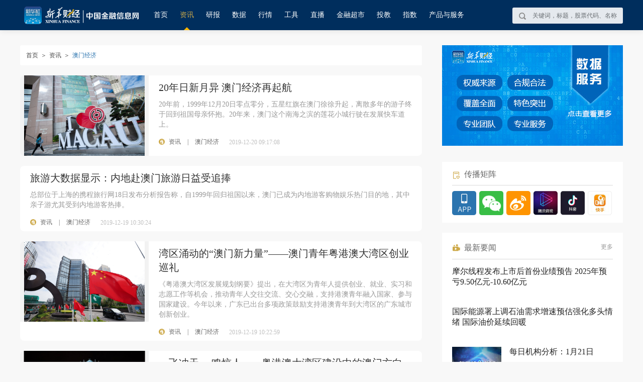

--- FILE ---
content_type: text/html; charset=utf-8
request_url: https://www.cnfin.com/news-list/index.html?tagname=%E6%BE%B3%E9%97%A8%E7%BB%8F%E6%B5%8E
body_size: 17173
content:
<!DOCTYPE html>
<html lang="en">

<head>
    <!-- 全站通用区块 header S -->
    <!-- Google Tag Manager -->
<script>(function(w,d,s,l,i){w[l]=w[l]||[];w[l].push({'gtm.start':
new Date().getTime(),event:'gtm.js'});var f=d.getElementsByTagName(s)[0],
j=d.createElement(s),dl=l!='dataLayer'?'&l='+l:'';j.async=true;j.src=
'https://www.googletagmanager.com/gtm.js?id='+i+dl;f.parentNode.insertBefore(j,f);
})(window,document,'script','dataLayer','GTM-WFCTWWQ');</script>
<!-- End Google Tag Manager -->
<!--SensorsDataAnalytic start-->
<script charset="UTF-8" src="https://oss.imsilkroad.com/js/sensorsdata/sensorsdata.min.js"></script>
<script>
var sensors = window['sensorsDataAnalytic201505'];
sensors.init({
        server_url: 'https://analysis.imsilkroad.com/sa?project=xinhuacaijing_production',
          is_track_single_page:true, 
          use_client_time:true,
          send_type:'beacon',
          show_log:false,
          heatmap: {
            scroll_notice_map: 'not_collect'
        },
    });
sensors.quick('autoTrack', {
        platform: 'cnfin'
    }); 
</script>
<!--SensorsDataAnalytic end-->
    <!-- 全站通用区块 header E -->
    <meta charset="UTF-8">
    <meta name="viewport" content="width=device-width, initial-scale=1.0">
    <meta name="channelnav" content="zx">
    <title>资讯-中国金融信息网</title>
<meta name="description" content="" />
<meta name="keywords" content="" />
<meta name="publishedtype" content="1">
<meta name="pagetype" content="2">
<meta name="catalogs" content="C_456">
<meta name="renderer" content="webkit">
<meta http-equiv="X-UA-Compatible" content="IE=Edge,chrome=1">
<meta name="uctk" content="enabled">
    <link href="//www.cnfin.com/static/css/component.css" type="text/css" rel="stylesheet" />
    <link href="//www.cnfin.com/static/css/list.css" type="text/css" rel="stylesheet" />
    <script src="//www.cnfin.com/static/js/jquery-1.9.1.min.js" type="text/javascript"></script>
    <script src="//www.cnfin.com/static/js/vue.min.js" type="text/javascript"></script>
    <!--公共js-->
    <script type="text/javascript" src="//www.cnfin.com/static/js/jquery.nav.js"></script>
<script type="text/javascript" src="//www.cnfin.com/static/js/ad.min.js"></script>
<!--<script type="text/javascript" src="//www.cnfin.com/static/js/user.js"></script>-->
<!-- jQuery Modal -->
<link rel="stylesheet" href="//www.cnfin.com/static/css/jquery-modal/jquery.modal.min.css" />
<link rel="stylesheet" href="//www.cnfin.com/static/css/jquery-toast/jquery.toast.min.css" />
<!-- jQuery Modal -->
<script src="//www.cnfin.com/static/js/jquery-modal/jquery.modal.min.js"></script>
<script src="//www.cnfin.com/static/js/jquery-toast/jquery.toast.min.js"></script>
<script type="text/javascript" src="//www.cnfin.com/static/js/common_fixed.js"></script>
<style>
.xhcj_content .xhcj_summary{height: auto !important;}
.blocker{z-index:100;}
.xhcj_detail_main video{max-width: 100%;}
</style>
<script>
  if(mixin){
    mixin.data.qihuoArr = [
      {
        name: "上海期货交易所",
        code: "XSGE",
        type: 1,
        idx: 1,
        child: []
      },
      {
        name: "大连期货交易所",
        code: "XDCE",
        type: 1,
        idx: 2,
        child: []
      },
      
      {
        name: "郑州商品交易所",
        code: "XZCE",
        type: 1,
        idx: 3,
        child: []
      },
      {
        name: "广州期货交易所",
        code: "XGFE",
        type: 1,
        idx: 4,
        child: []
      },
      {
        name: "上海黄金交易所",
        code: "SHGE",
        type: 1,
        idx: 5,
        child: []
      },
      {
        name: "CBOT",
        code: "CBOT",
        type: 1,
        idx: 7,
        child: []
      },
      {
        name: "CME",
        code: "CME",
        type: 1,
        idx: 8,
        child: []
      },
      {
        name: "NYMEX",
        code: "NYMEX",
        type: 1,
        idx: 9,
        child: []
      },
      {
        name: "COMEX",
        code: "COMEX",
        type: 1,
        idx: 10,
        child: []
      }
    ]
    mixin.methods.getBlockInfo = function getBlockInfo(obj) {
          var that = this;
          $.ajax({
            method: "get",
            url:
            window.config.baseUserURL+ "/quote/v1/market/summary?en_finance_mic=" +
              obj.mic,
            contentType: false,
            processData: false,
            success: function success(res) {
              var data = res.data.finance_mic_grp[0].type_grp;
              var showArr = [];

              for (var i = 0; i < data.length; i++) {
                var tmp = {};
                var item = data[i];
                tmp.name = item.hq_type_name;
                tmp.value = obj.mic + "." + item.hq_type_code;
                tmp.tick_size = item.px_precision;
                showArr.push(tmp);
              }

              switch (obj.mic) {
                case "XSGE":
                  that.qihuoArr[0].child = showArr;
                  break;

                case "XDCE":
                  that.qihuoArr[1].child = showArr;
                  break;
                case "XGFE":
                  that.qihuoArr[3].child = showArr;
                  break;
                  
                case "XZCE":
                  that.qihuoArr[2].child = showArr;
                  break;

                case "SHGE":
                  that.qihuoArr[4].child = showArr;
                  break;

                case "LME":
                  that.qihuoArr[9].child = showArr;
                  break;

                case "CBOT":
                  that.qihuoArr[5].child = showArr;
                  break;

                case "CME":
                  that.qihuoArr[6].child = showArr;
                  break;

                case "NYMEX":
                  that.qihuoArr[7].child = showArr;
                  break;

                case "COMEX":
                  that.qihuoArr[8].child = showArr;
                  break;

                default:
                  break;
              }
            }
          });
        }
    mixin.created = function() {
        /*全球指数*/
        var continentIdx = Object.keys(this.continentOpt);

        for (var attr in this.continentOpt) {
          var tmpIdx = continentIdx.indexOf(attr);
          this.continentOpt[attr] = this.continentOpt[attr].map(function (item) {
            return "GL-".concat(item, ".").concat(item);
          });
          this.wbqhArr[tmpIdx].value = this.continentOpt[attr].join(",");
        }
        this.zhishuArr = this.zjsArr.concat(this.wbqhArr); // 获取期货导航列表数据

        this.getBlockInfo({
          mic: "XSGE"
        });
        this.getBlockInfo({
          mic: "XDCE"
        });
        this.getBlockInfo({
          mic: "XGFE"
        });
        this.getBlockInfo({
          mic: "XZCE"
        });
        this.getBlockInfo({
          mic: "SHGE"
        });
        this.getBlockInfo({
          mic: "LME"
        });
        this.getBlockInfo({
          mic: "CBOT"
        });
        this.getBlockInfo({
          mic: "CME"
        });
        this.getBlockInfo({
          mic: "NYMEX"
        });
        this.getBlockInfo({
          mic: "COMEX"
        });
      }
    }
</script>
<style>
.qihuo-menu-third0 {
  width: 360px;
  height: 150px;
  left: 179px;
  top: 10px;
}
.qihuo-menu-third1 {
  width: 470px;
  height: 150px;
  left: 179px;
  top: 30px;
}
.qihuo-menu-third3 {
  width: 150px;
  height: 150px;
  left: 179px;
  top: 60px;
}
.qihuo-menu-third2 {
  width: 500px;
  height: 150px;
  left: 179px;
  top: 60px;
}
.qihuo-menu-third4 {
  width: 150px;
  height: 30px;
  left: 179px;
  top: 140px;
}
.qihuo-menu-third5 {
  width: 520px;
  height: 150px;
  left: 179px;
  top: 110px;
}
.qihuo-menu-third6 {
  width: 720px;
  height: 150px;
  left: 179px;
  top: 130px;
}
.qihuo-menu-third7 {
  width: 360px;
  height: 150px;
  left: 179px;
  top: 170px;
}
.qihuo-menu-third8 {
  width: 360px;
  height: 150px;
  left: 179px;
  top: 170px;
}
.qihuo-menu-third9 {
  width: 1000px;
  height: 180px;
  left: 179px;
  top: 150px;
}
</style>
    <!--公共js-->
</head>

<body>
    <!--HEAD-->
    <!-- 全站通用区块 statistics S -->
<!-- Google Tag Manager (noscript) -->
<noscript><iframe src="https://www.googletagmanager.com/ns.html?id=GTM-WFCTWWQ"
height="0" width="0" style="display:none;visibility:hidden"></iframe></noscript>
<!-- End Google Tag Manager (noscript) -->
<!-- 全站通用区块 statistics E -->
<script>
	// aip调用接口域名
	var cnfinApiHost = '//api.cnfin.com/';
	// 网站域名管理
	var cnfinHost = '//www.cnfin.com/';
</script>
<style>
.m-head-place {
  display: none;
}
.headFixedPar .m-head-place {
  height: 60px;
  display: block;
}
.ui-head-nav a {margin-right:10px; margin-left:10px;}
.ui-head-nav a {font-size: 14px;}
.ui-head-search {
    float: right;
}
.js-head-cpfw .ui-tagcls-wrap{
  position: relative;
}
.js-head-cpfw .ui-tagcls-wrap .ui-tagcls-item{
  width: 440px;
}
.js-head-cpfw .ui-tagcls-wrap .ui-tagcls-item.pos{
  position: absolute;
  left: 960px;
  width: 300px;
}
.js-head-cpfw .ui-tagcls-wrap .ui-tagcls-item.pos li{
  float: none;
  width: auto;
}
.js-head-cpfw .ui-tagcls-wrap .ui-tagcls-item.pos li a{
  display: inline-block;
  height: 30px;
  line-height: 30px;
  background: #EDF9FE;
  border-radius: 3px;
  border: 1px solid #B0E2FA;
  padding: 0 15px;
  color: #33A2D7;
}
</style>
<div class="m-head-place">
</div>
<div class="m-head">
	<div class="m-head-wrap">
		<div class="ui-head">
<!--
			<div class="ui-head-unit"><a href="//www.ceis.cn" target="_blank" style="color:#fff;">中国经济信息社</a>主办</div>
-->
			<div class="ui-head-logo">
				<a href="//www.cnfin.com/"><img class="ui-cnfin-logo" src="//www.cnfin.com/static/image/ad/head_logo.png"></a>
			</div>
			<div class="ui-head-nav">
				<a href="//www.cnfin.com/" data-channelnav="index" class="sensorsNav" data-senorscnl="1" data-senorsname="首页">首页</a>
				<a href="javascript:;" class="js-zx-hover" data-channel="zx" data-channelnav="zx">资讯</a>
				<a href="//www.cnfin.com/report/index.html" class="sensorsNav" data-senorscnl="1" data-senorsname="研报" data-channel="yb" data-channelnav="yb">研报</a>
				<a href="javascript:;" class="js-zx-hover" data-channel="sj" data-channelnav="sj">数据</a>
				<a href="javascript:;" class="js-zx-hover" data-channel="hq" data-channelnav="hq">行情</a>
				<a href="javascript:;" class="js-zx-hover" data-channel="fxgj" data-channelnav="fxgj">工具</a>
				<a href="//live.cnfin.com" class="js-zx-hover sensorsNav" data-senorscnl="1" data-senorsname="直播" data-channel="zb" data-channelnav="zb">直播</a>
				<!--a href="//www.cnfin.com/quicklook/index.html" class="js-zx-hover sensorsNav" data-channel="kk" data-channelnav="kk">快看</a-->
				<a href="//www.cnfin.com/store/index.html" class="js-zx-hover sensorsNav" data-senorscnl="1" data-senorsname="金融超市" data-channel="jrcs" data-channelnav="jrcs">金融超市</a>
				<a href="//edu.cnfin.com/" class="js-zx-hover sensorsNav" data-senorscnl="1" data-senorsname="投教" data-channel="tj" data-channelnav="tj" target="_blank">投教</a>
        <a href="//indices.cnfin.com/" data-channelnav="indices" class="sensorsNav" data-senorscnl="1" data-senorsname="指数">指数</a>
				<a href="javascript:;" class="js-zx-hover" data-channel="cpfw" data-channelnav="cpfw">产品与服务</a>
				<!--<a href="//www.cnfin.com/jucai/index.html" class="js-zx-hover" data-channel="jc" data-channelnav="jc" target="_blank">聚财</a-->
			</div>

			<div class="ui-head-search"><div class="ui-search-btns js-search-btns"></div>
				<input class="ui-search-btn js-search" id="js-search" type="text" placeholder="关键词，标题，股票代码、名称">
			</div>

<!--
			<div class="ui-head-login" id="login-box">
				<div class="ui-login-btn" id="login-btn"><a href="javascript:;">登录</a></div>
			</div>
			<div class="ui-head-user" id="user-box">
				<div class="ui-user-img" id="user-logo">
				</div>
				<div class="ui-user-options" id="user-options">
					<div class="ui-options-point"></div>
					<ul class="ui-options-box">
						<li class="ui-box-item"><a href="//uc.cnfin.com/pub/mymessage.html">个人中心</a></li>
						<li class="ui-box-item" id="logout-btn"><a href="javascript:void(0);">退出账号</a></li>
					</ul>
				</div>
			</div>
-->
		</div>
	</div>
	<!--资讯-->
	<div class="m-head-tagcls js-head-zx">
		<div class="ui-tagcls">
			<div class="ui-tagcls-wrap">
				<div class="ui-tagcls-item">
					<h3>主题</h3>
					<ul class="ui-tagcls-item-tag">
						<li><a href="//www.cnfin.com/news/index.html" class="sensorsNav" data-senorscnl="2" data-senorsname="要闻" target="_blank">要闻</a></li>
						<li><a href="//www.cnfin.com/flash/index.html" class="sensorsNav" data-senorscnl="2" data-senorsname="快讯" target="_blank">快讯</a></li>
						<!--<li><a href="//www.cnfin.com/policy/index.html" class="sensorsNav" target="_blank">政策</a></li>-->
						<!--<li><a href="//www.cnfin.com/company/index.html" class="sensorsNav" data-senorscnl="2" data-senorsname="企业" target="_blank">企业</a></li>-->
						<li><a href="//www.cnfin.com/macro/index.html" class="sensorsNav" data-senorscnl="2" data-senorsname="宏观" target="_blank">宏观</a></li>
						<li><a href="//www.cnfin.com/stock/index.html" class="sensorsNav" data-senorscnl="2" data-senorsname="股市" target="_blank">股市</a></li>
						<li><a href="//www.cnfin.com/bond/index.html" class="sensorsNav" data-senorscnl="2" data-senorsname="债市" target="_blank">债市</a></li>
						<li><a href="//www.cnfin.com/forex/index.html" class="sensorsNav" data-senorscnl="2" data-senorsname="汇市" target="_blank">汇市</a></li>
						<li><a href="//www.cnfin.com/currency/index.html" class="sensorsNav" data-senorscnl="2" data-senorsname="货币" target="_blank">货币</a></li>
						<li><a href="//www.cnfin.com/commodity/index.html" class="sensorsNav" data-senorscnl="2" data-senorsname="大宗" target="_blank">大宗</a></li>
						<!--<li><a href="//www.cnfin.com/innovation/index.html" class="sensorsNav" data-senorscnl="2" data-senorsname="科创" target="_blank">科创</a></li>-->
						<li><a href="//www.cnfin.com/local/index.html" class="sensorsNav" data-senorscnl="2" data-senorsname="区域" target="_blank">区域</a></li>
						<li><a href="//www.cnfin.com/bank/index.html" class="sensorsNav" data-senorscnl="2" data-senorsname="同业" target="_blank">同业</a></li>
						<li><a href="//www.cnfin.com/industry/index.html" class="sensorsNav" data-senorscnl="2" data-senorsname="产业" target="_blank">产业</a></li>
						<!--<li><a href="//www.cnfin.com/video/index.html" class="sensorsNav" data-senorscnl="2" data-senorsname="视频" target="_blank">视频</a></li>-->
						<!--<li><a href="//www.cnfin.com/life/index.html" class="sensorsNav" data-senorscnl="2" data-senorsname="财趣" target="_blank">财趣</a></li>-->
						<!--<li><a href="//www.cnfin.com/jucai/index.html" class="sensorsNav" data-senorscnl="2" data-senorsname="聚财" target="_blank">聚财</a></li>-->
					</ul>
				</div>
				<div class="ui-tagcls-item">
					<h3>热点</h3>
					<ul class="ui-tagcls-item-tag">
						<li><a href="//www.cnfin.com/jrjfb/index.html" class="sensorsNav" data-senorscnl="2" data-senorsname="金融街发布" target="_blank">金融街发布</a></li>
						<li><a href="//www.cnfin.com/jbzfb/index.html" class="sensorsNav" data-senorscnl="2" data-senorsname="江北嘴发布" target="_blank">江北嘴发布</a></li>
						<!--<li><a href="//www.cnfin.com/qkl/index.html" class="sensorsNav" data-senorscnl="2" data-senorsname="区块链" target="_blank">区块链</a></li>-->
						<li><a href="//www.cnfin.com/insight/index.html" class="sensorsNav" data-senorscnl="2" data-senorsname="今日观察" target="_blank">今日观察</a></li>
						<li><a href="//www.cnfin.com/news-list/index.html?tagname=金鱼嘴发布&timestamp=1742377532360" class="sensorsNav" data-senorscnl="2" data-senorsname="金鱼嘴发布" target="_blank">金鱼嘴发布</a></li>
					</ul>
				</div>
			</div>
		</div>
	</div>
	<!--资讯-->
	<!--行情-->
	<div class="m-head-tagcls js-head-hq">
		<div class="ui-tagcls">
			<div class="ui-tagcls-wrap">
				<div class="ui-tagcls-item"><a href="//www.cnfin.com/quote/index.html" target="_blank"  class="sensorsNav" data-senorscnl="2" data-senorsname="行情首页">
						<h3>首页</h3>
					</a></div>
				<div class="ui-tagcls-item"><a
						href="//www.cnfin.com/quote/stock/index.html?code=SS.ESA.M,SZ.ESA.M,SZ.ESA.SMSE,SZ.ESA.GEM,SS.KSH,SZ.ESA.SMSE&t=1&idx=0&curmb=%E8%82%A1%E7%A5%A8,%E6%B2%AA%E6%B7%B1A%E8%82%A1&announ=lc&leftnav=0"
						target="_blank" class="sensorsNav" data-senorscnl="2" data-senorsname="行情股票">
						<h3>股票</h3>
					</a></div>
				<div class="ui-tagcls-item"><a
						href="//www.cnfin.com/quote/bond/index.html?code=SS.D,SZ.D&name=沪深债券&status=zq&curmb=债券,沪深债券&announ=bond&leftnav=1"
						target="_blank" class="sensorsNav" class="sensorsNav" data-senorscnl="2" data-senorsname="行情债券">
						<h3>债券</h3>
					</a></div>
				<div class="ui-tagcls-item"><a href="//www.cnfin.com/quote/exchange/index.html?t=1&curmb=外汇,人民币即期成交价&leftnav=2"
						target="_blank" class="sensorsNav" class="sensorsNav" data-senorscnl="2" data-senorsname="行情外汇">
						<h3>外汇</h3>
					</a></div>
				<div class="ui-tagcls-item"><a
						href="//www.cnfin.com/quote/fund/index.html?code=SS.EU,SS.EM.SF,SS.EM.LOF,SS.EM.ETF,SZ.EM.SF,SZ.EM.LOF,SZ.EM.ETF,SZ.EM.CEF&curmb=基金,沪深基金&announ=mf&leftnav=3"
						target="_blank" class="sensorsNav" data-senorscnl="2" data-senorsname="行情基金">
						<h3>基金</h3>
					</a></div>
				<div class="ui-tagcls-item"><a
						href="//www.cnfin.com/quote/futures/index.html?code=XSGE.FC.WIRE&t=0&idx=2&curmb=期货,上海期货交易所,线材&leftnav=4"
						target="_blank" class="sensorsNav" data-senorscnl="2" data-senorsname="期货">
						<h3>期货</h3>
					</a></div>
				<div class="ui-tagcls-item"><a
						href="//www.cnfin.com/quote/index/index.html?code=SS.MRI&tick=2&portIdx=1&curmb=指数,上证指数&announ=index&leftnav=5"
						target="_blank" class="sensorsNav" data-senorscnl="2" data-senorsname="指数">
						<h3>指数</h3>
					</a></div>
			</div>
		</div>
	</div>
	<!--行情-->
	<!--研报-->
	<div class="m-head-tagcls js-head-yb">
		<div class="ui-tagcls">
			<div class="ui-tagcls-wrap">

			</div>
		</div>
	</div>
	<!--研报-->
	<!--数据-->
	<div class="m-head-tagcls js-head-sj">
		<div class="ui-tagcls">
			<div class="ui-tagcls-wrap">
				<div class="ui-tagcls-item"><a class="sensorsNav" data-senorscnl="2" data-senorsname="财经日历" href="//www.cnfin.com/data/economic-calendar/index.html" target="_blank">财经日历</a>
				</div>
				<div class="ui-tagcls-item"><a class="sensorsNav" data-senorscnl="2" data-senorsname="宏观数据" href="//www.cnfin.com/data/macro-data/index.html" target="_blank">宏观数据</a></div>
			</div>
		</div>
	</div>
	<!--数据-->
	<!--分析工具-->
	<div class="m-head-tagcls js-head-fxgj">
		<div class="ui-tagcls">
			<div class="ui-tagcls-wrap">
				<div class="ui-tagcls-item" style="display: none;"><a href="https://ybjb-pc.cnfic.com.cn" target="_blank" class="sensorsNav">
						<h3>研报金榜</h3>
					</a></div>
<!--
				<div class="ui-tagcls-item"><a href="https://datamobile.cnfin.com/view/report.do?reportId=6de619a98eeb4850be27df9457f41818" target="_blank" class="sensorsNav" data-senorscnl="2" data-senorsname="可视化财报">
						<h3>可视化财报</h3>
					</a></div>
-->
				<div class="ui-tagcls-item"><a href="//www.credit100.com/creditPoints/CreditCompliance" target="_blank" class="sensorsNav" data-senorscnl="2" data-senorsname="合规评测">
						<h3>合规评测</h3>
					</a></div>
				<div class="ui-tagcls-item"><a href="//www.imsilkroad.com/db/#/home" target="_blank" class="sensorsNav" data-senorscnl="2" data-senorsname="丝路数据库">
						<h3>丝路数据库</h3>
					</a></div>
			</div>
		</div>
	</div>
	<!--分析工具-->
	<!--产品与服务-->
	<div class="m-head-tagcls js-head-cpfw">
		<div class="ui-tagcls">
			<div class="ui-tagcls-wrap">
				<div class="ui-tagcls-item">
					<h3>新华财经</h3>
					<ul class="ui-tagcls-item-tag">
						<li><a class="sensorsNav" target="_blank" data-senorscnl="2" data-senorsname="点金学堂" href="https://bm.cnfic.com.cn/sharing/share/djxtIndex" >点金学堂</a></li>
                        <li><a class="sensorsNav" target="_blank" data-senorscnl="2" data-senorsname="ESG" href="https://client.cnfic.com.cn/web/cnfic/load.html?terminal_no=2&theme=light&userid=&username=&userno=9000000000000000001&app_t=54dd744a-8a08-4baf-b1df-4008f4517b1d:e3ebef6f-2612-46e0-baf7-faabb76e2337&to=https://client.cnfic.com.cn/web/cnfic/webFront/esg/#/index" >ESG</a></li>
						<li><a class="sensorsNav" target="_blank" data-senorscnl="2" data-senorsname="投教基地" href="https://edu.cnfin.com/" >投教基地</a></li>
						<li><a class="sensorsNav" target="_blank" data-senorscnl="2" data-senorsname="路演中心" href="https://roadshow.cnfin.com/" >路演中心</a></li>
						<li><a class="sensorsNav" target="_blank" data-senorscnl="2" data-senorsname="外汇信息服务" href="https://pts.cnfic.com.cn/web/app/zh_CN/views/index/index.html" >外汇信息服务</a></li>
					</ul>
				</div>
				<div class="ui-tagcls-item">
					<h3>新华丝路</h3>
					<ul class="ui-tagcls-item-tag">
						<li><a class="sensorsNav" data-senorscnl="2" data-senorsname="丝路资讯/智讯/案例/全球数据/知识产权" href="//www.imsilkroad.com/db/#/home" target="_blank">丝路资讯/智讯/案例/全球数据/知识产权</a></li>
						<li><a class="sensorsNav" data-senorscnl="2" data-senorsname="大讲堂" href="//www.imsilkroad.com/news/category/yidaiyiludajiangtang" target="_blank">大讲堂</a></li>
						<li><a class="sensorsNav" data-senorscnl="2" data-senorsname="多语言" href="//en.imsilkroad.com/" target="_blank">多语言</a></li>
					</ul>
				</div>
				<div class="ui-tagcls-item">
					<h3>新华信用</h3>
					<ul class="ui-tagcls-item-tag">
						<li><a class="sensorsNav" data-senorscnl="2" data-senorsname="企业信用" href="//www.credit100.com/creditPoints" target="_blank">企业信用</a></li>
						<li><a class="sensorsNav" data-senorscnl="2" data-senorsname="信用发布" href="//www.credit100.com/creditReleaseIndex" target="_blank">信用发布</a></li>
						<li><a class="sensorsNav" data-senorscnl="2" data-senorsname="信用领跑" href="//www.credit100.com/creditLead" target="_blank">信用领跑</a></li>
						<li><a class="sensorsNav" data-senorscnl="2" data-senorsname="城市信用" href="//www.credit100.com/cityService/cityCreditNav" target="_blank">城市信用</a></li>
					</ul>
				</div>
				<div class="ui-tagcls-item">
					<h3>新华指数</h3>
					<ul class="ui-tagcls-item-tag">
						<li><a class="sensorsNav" data-senorscnl="2" data-senorsname="指数发布" href="//indices.cnfin.com/cpfw/zsfb/index.html" target="_blank">指数发布</a></li>
						<li><a class="sensorsNav" data-senorscnl="2" data-senorsname="指数授权" href="//indices.cnfin.com/cpfw/zssq/index.html" target="_blank">指数授权</a></li>
						<li><a class="sensorsNav" data-senorscnl="2" data-senorsname="报告编制" href="//indices.cnfin.com/cpfw/bgbz/index.html" target="_blank">报告编制</a></li>
						<li><a class="sensorsNav" data-senorscnl="2" data-senorsname="智库咨询" href="//indices.cnfin.com/cpfw/zkzx/index.html" target="_blank">智库咨询</a></li>
						<li><a class="sensorsNav" data-senorscnl="2" data-senorsname="定制化服务" href="//indices.cnfin.com/cpfw/dzhfw/index.html" target="_blank">定制化服务</a></li>
						<li><a class="sensorsNav" data-senorscnl="2" data-senorsname="空间系统" href="https://kjsj.cnfic.com.cn/login" target="_blank">空间系统</a></li>

					</ul>
				</div>
        <div class="ui-tagcls-item pos">
					<h3>产品下载</h3>
					<ul class="ui-tagcls-item-tag">
						<li><a class="sensorsNav" data-senorscnl="2" data-senorsname="专业终端（基础版）" href="https://cnfin.com/d/index.html#b" target="_blank">专业终端（基础版）</a></li>
						<li><a class="sensorsNav" data-senorscnl="2" data-senorsname="专业终端（智能升级版）" href="https://cnfin.com/d/index.html#u" target="_blank">专业终端（智能升级版）</a></li>
						<li><a class="sensorsNav" data-senorscnl="2" data-senorsname="专业终端（智能政务版）" href="https://cnfin.com/d/index.html#g" target="_blank">专业终端（智能政务版）</a></li>
					</ul>
				</div>
			</div>
		</div>
	</div>
	<!--产品与服务-->
</div>
<script>
	$('.ui-head-nav a').hover(function () {
		$('.m-head-tagcls').hide();
		switch ($(this).data('channel')) {
			case 'zx':
				$('.js-head-zx').show();
				break;
			case 'fxgj':
				$('.js-head-fxgj').show();
				break;
			case 'sj':
				$('.js-head-sj').show();
				break;
			case 'hq':
				$('.js-head-hq').show();
				break;
			case 'cpfw':
				$('.js-head-cpfw').show();
		}
	})
	function getTagList(id, type) {
		$.ajax({
			type: "GET",
			url: cnfinApiHost + "roll/query/tagList",
			data: {
				id: id
			},
			dataType: "jsonp",
			jsonp: "jsonpcallback",
			success: function (data) {
				if (data.status == 1) {
					var arr = data.data.children;
					var listUrl = "";

					if (type == "zx") {
						listUrl = '//www.cnfin.com/list/index.html'
					} else if (type == "yb") {
						listUrl = '//www.cnfin.com/yblist/index.html'
					}
					var html = '';
					for (var i = 0; i < arr.length; i += 1) {
						html += '<div class="ui-tagcls-item"><h3>' + arr[i].name + '</h3><ul class="ui-tagcls-item-tag">'
						for (var q = 0; q < arr[i].tags.length; q += 1) {
							html += '<li><a href="' + listUrl + '?tagid=' + arr[i].tags[q].id + '&tagname=' + encodeURIComponent(arr[i].tags[q].type) + '" target="_blank">' + arr[i].tags[q].type + '</a></li>'
						};
						html += '</ul></div>'
					};

					switch (type) {
						case 'yb':
							$('.js-head-yb .ui-tagcls-wrap').html(html);
							break;
						case 'zx':
							$('.js-head-zx .ui-tagcls-wrap').html(html);
							break;
					}

					$('.m-head-tagcls').mouseleave(function () {
						$(this).hide();
						$('.js-zx-hover').removeClass('on');
					});
				} else {
					alert(data.msg);
				};
			},
		});
	}
	getTagList('12', 'yb'); // 研报
	var channelNav = $("meta[name=channelnav]").attr("content");
	var $nav = $('.ui-head-nav a');
	var uChannelId = $("meta[name=catalogs]").attr("content");
	for (var q = 0; q < $nav.length; q += 1) {
		if (channelNav == $nav.eq(q).data('channelnav')) {
			if(uChannelId == 'C_3317367'){
			$nav.eq(2).addClass('nav_cur')
			}else {
			$nav.eq(q).addClass('nav_cur')
			}
		}
	}

	//头部fixed
	$('body').commonFixed({
		eleScrollLeft: false,
		ele: '.m-head', //需要fixed的元素的id或者class，默认为#commonFixedDiv
		eleTopNum: 0, //fixid的top值，默认为0
		eleAddClass: 'headFixed', //需要增加的类名，默认为commonNavFixed
		eleAddClassPar: 'headFixedPar', //父元素需要增加的类名,默认为commonNavFixedPar
		elesOffsetTop: 0 //隐藏条件 该属性只针对ele隐藏的情况，其他情况调用时不用加
	});
</script>

    <!--HEAD-->
    <div id="app" class="m-zxlist" v-cloak>
        <div class="ui-zxlist-l fl">
            <div class="ui-zxlist-crumb">
                <div class="ui-crumb-path fl">
                    <a href="//www.cnfin.com/">首页</a><em>＞</em>资讯<em>＞</em><span>{{crumbName || titleCN}}</span>
                </div>
                <!--
        <div class="detail_subscribe fr">
          <ul>
            <li :class="isSub == '0'?'':'cur'" @click="isSub == '0'?subHandel():escSubHandel()"><i></i>{{isSub == '0'?'订阅':'已订阅'}}</li>
          </ul>
        </div>
-->
            </div>
            <div class="ui-zxlist-wrap">
                <div class="ui-zxlist-item" v-for="(item,index) in dataArr" :key="index">
                    <div class="zxlist-img-l fl" v-if="item.PreviewImage != ''">
                        <a :href="item.SourceUrl" target="_blank"><img
                                :src="item.PreviewImage+'?enable=&w=256&h=160&cut='"></a>
                    </div>
                    <div class="zxlist-img-r fr" v-if="item.PreviewImage != ''">
                        <h3><a :href="item.SourceUrl" target="_blank">{{item.TitleCN}}</a></h3>
                        <p>{{item.Summary}}</p>
                        <div class="zxlist-img-r-info">
                            <div class="ui-sourceinfo">资讯<span> | </span>{{crumbName}}</div>
                            <div class="ui-publish">{{item.PublishedAt}}</div>
                        </div>
                    </div>
                    <div class="zxlist-text-cont" v-if="item.PreviewImage == ''">
                        <h3><a :href="item.SourceUrl" target="_blank">{{item.TitleCN}}</a></h3>
                        <p>{{item.Summary}}</p>
                        <div class="zxlist-img-r-info">
                            <div class="ui-sourceinfo"><a href="javascript:;">资讯</a><span> | </span><a
                                    href="javascript:;">{{crumbName}}</a>
                            </div>
                            <div class="ui-publish">{{item.PublishedAt}}</div>
                        </div>
                    </div>
                </div>

                <div class="ui-zxlist-item" style="display:none">
                    <div class="zxlist-text-cont">
                        <h3><a href="#" target="_blank">美原油期货价格负值将影响现货成交 全球可能面临通缩风险</a></h3>
                        <p>后石油战时代，全球能源产业格局将再迎来一波升级换代热潮，新能源与可再生能源的研发或将成为更加优先发展的战略决策。</p>
                        <div class="zxlist-img-r-info">
                            <div class="ui-sourceinfo"><a href="#" target="_blank">资讯</a><span> | </span><a href="#"
                                    target="_blank">宏观经济</a>
                            </div>
                            <div class="ui-publish">2020-04-03 18:06:37</div>
                        </div>
                    </div>
                </div>

                <div class="ui-zxlist-item" style="display:none">
                    <div class="zxlist-imgs-cont">
                        <a href="#" target="_blank"><img src="//via.placeholder.com/256x160"></a>
                        <a href="#" target="_blank"><img src="//via.placeholder.com/256x160"></a>
                        <a href="#" target="_blank"><img src="//via.placeholder.com/256x160"></a>
                    </div>
                    <div class="zxlist-text-cont">
                        <h3><a href="#" target="_blank">美原油期货价格负值将影响现货成交 全球可能面临通缩风险</a></h3>
                        <p>后石油战时代，全球能源产业格局将再迎来一波升级换代热潮，新能源与可再生能源的研发或将成为更加优先发展的战略决策。</p>
                        <div class="zxlist-img-r-info">
                            <div class="ui-sourceinfo"><a href="#" target="_blank">资讯</a><span> | </span><a href="#"
                                    target="_blank">宏观经济</a>
                            </div>
                            <div class="ui-publish">2020-04-03 18:06:37</div>
                            <div class="ui-imgs-icon">图集</div>
                        </div>
                    </div>
                </div>
            </div>

            <div class="ui-load-more js-more" @click="moreClick" v-if="moreVis">加载更多</div>
            <div class="ui-load-all" v-if="!moreVis">加载完毕!</div>
        </div>
        <div class="ui-zxlist-r fr">
            <div class="adv-top">
<div class="inner" id="inner1">
					<div class="hot-event">
						<!--图片轮播 S-->
						<div class="event-item" style="display: block;">
							<a href="http://www.ceis.cn/download/index_app.html" target="_blank" class="banner_img">
								<img src="//www.cnfin.com/static/image/index-new/swiper05.png?r=1628842448065">
							</a>
						</div>
						<div class="event-item" style="display: none;">
							<a href="http://www.ceis.cn/download/index_pro.html" target="_blank" class="banner_img">
								<img src="//www.cnfin.com/static/image/index-new/swiper04.png?r=1628842448065">
							</a>
						</div>
						<div class="event-item" style="display: none;">
							<a href="http://www.ceis.cn/download/index_public.html" target="_blank" class="banner_img">
								<img src="//www.cnfin.com/static/image/index-new/swiper03.jpg?r=1628842448065">
							</a>
						</div>
						<div class="event-item" style="display: none;">
							<a href="http://www.ceis.cn/xzy/detail/20210705/3209023_1.html">
								<img src="//www.cnfin.com/static/image/index-new/swiper02.jpg?r=1628842448065">
							</a>
						</div>
						<div class="event-item" style="display: none;">
							<a href="http://www.ceis.cn/xzy/detail/20210705/3209031_1.html" target="_blank" class="banner_img">
								<img src="//www.cnfin.com/static/image/index-new/swiper01.jpg?r=1628842448065">
							</a>
						</div>
						<!--图片轮播 E-->
					</div>
				</div>
</div>
            <div class="adv-matrix">
<div class="xhcj_yc_title news-title commont-zbjz"><i></i>传播矩阵</div>
    <div class="matrix">
        <a href="javascript:;" class="js-right-cmjz shortcurNav fixed_app">
            <div class="right-wx-code hide"><img src="//www.cnfin.com/static/image/yidong.png?r=1660273700924" width="80" height="80"></div>
        </a>
        <a href="javascript:;" class="js-right-cmjz shortcurNav fixed_weixin">
            <div class="right-wx-code hide"><img src="//www.cnfin.com/static/image/weixin.jpg?r=1660273700924" width="80" height="80"></div>
        </a>
        <a href="https://weibo.com/u/1832487154" target="_blank" class="shortcurNav fixed_weibo"></a>
        <a href="https://h5.weishi.qq.com/weishi/personal/1576743812880570/wspersonal?_wv=1&id=1576743812880570&spid=1576743812880570" target="_blank" class="shortcurNav fixed_tengxun"></a>
        <a href="https://www.iesdouyin.com/share/user/4446052619156203?u_code=4f7a762l5h32&sec_uid=MS4wLjABAAAARavcNe1wkXArhqi1f_zQDMOD3CfA0gWoYr7UapJ0elBwCqsywETTRyyjfU0C199f&utm_campaign=client_share&app=aweme&utm_medium=ios&tt_from=copy&utm_source=copy" target="_blank" class="shortcurNav fixed_douyin"></a>
        <a href="https://live.kuaishou.com/profile/xinhuacaijing08?fid=1643513440&cc=share_copylink&shareMethod=TOKEN&docId=0&kpn=KUAISHOU&subBiz=PROFILE&shareId=141862565839&docABKey=share_textid_profile&shareResourceType=PROFILE_SELF&groupABKey=share_group_profile&groupName=&expTag=null&shareObjectId=1643513440&shareUrlOpened=0" target="_blank" class="shortcurNav fixed_kuaishou nomgr"></a>
    </div>
</div>
            <div class="xhcj_news">
        <div class="xhcj_yc_title news-title"><i></i>最新要闻<a href="//www.cnfin.com/news/index.html" target="_blank">更多</a></div>
        <ul class="news_list">
          <li>
<a class="news-title" href="//www.cnfin.com/yw-lb/detail/20260121/4369339_1.html" target="_blank">摩尔线程发布上市后首份业绩预告 2025年预亏9.50亿元-10.60亿元</a>
<li>
<a class="news-title" href="//www.cnfin.com/yw-lb/detail/20260121/4369335_1.html" target="_blank">国际能源署上调石油需求增速预估强化多头情绪 国际油价延续回暖</a>
<li>
<a class="news_img" href="//www.cnfin.com/yw-lb/detail/20260121/4369331_1.html" target="_blank"><img src="https://idea-cp.cnfin.com/ice/2024/03/27/5fe2d3718c9c4bfca59a946c99bcf9b0.jpg?enable=&w=100&h=100&cut="></a>
<a class="news_title" href="//www.cnfin.com/yw-lb/detail/20260121/4369331_1.html" target="_blank">每日机构分析：1月21日</a>
</li>
<li>
<a class="news_img" href="//www.cnfin.com/yw-lb/detail/20260121/4369303_1.html" target="_blank"><img src="https://idea-cp.cnfin.com/ice/2024/03/26/82b8540b668145c183dcf80f2e4db5a5.jpg?enable=&w=100&h=100&cut="></a>
<a class="news_title" href="//www.cnfin.com/yw-lb/detail/20260121/4369303_1.html" target="_blank">货币市场日报：1月21日</a>
</li>
<li>
<a class="news-title" href="//www.cnfin.com/yw-lb/detail/20260121/4369270_1.html" target="_blank">新华社经济随笔：“十五五”开局之年，中国经济在夯基蓄势中砥砺奋进</a>

        </ul>
      </div>
            <div class="xhcj_news">
        <div class="xhcj_yc_title news-title"><i></i>热点专题<a href="//www.cnfin.com/special/list/index.html" target="_blank">更多</a></div>
        <ul class="hot_list">
          <li>
    <a class="hot-img" href="//www.cnfin.com/2025qqxmhbdh/index.html" target="_blank"><img style="width:151px; height:100px;" src="//f1.cnfin.com/group1/M00/0A/46/rB02iGkcMtaAN2LjAADsUCiphds791.jpg?enable=&w=160&h=100&cut="></a>
    <a class="hot-title" href="//www.cnfin.com/2025qqxmhbdh/index.html" target="_blank">2025全球熊猫伙伴大会</a>
</li>
<li>
    <a class="hot-img" href="//www.cnfin.com/ey/index.html" target="_blank"><img style="width:151px; height:100px;" src="//f2.cnfin.com/group1/M00/0A/46/rB02iWkEJmWAZOleAAMzO7cLRsE120.jpg?enable=&w=160&h=100&cut="></a>
    <a class="hot-title" href="//www.cnfin.com/ey/index.html" target="_blank">上市公司可持续发展官论坛暨年度最佳奖项评选活动</a>
</li>
<li>
    <a class="hot-img" href="https://cnfin.com/zt/2025/jszx/index.html" target="_blank"><img style="width:151px; height:100px;" src="//f1.cnfin.com/group1/M00/0A/46/rB02iGkAJt6AEZplAANPDTVR1Gg973.jpg?enable=&w=160&h=100&cut="></a>
    <a class="hot-title" href="https://cnfin.com/zt/2025/jszx/index.html" target="_blank">江苏吴江数字乡村十大模式</a>
</li>

        </ul>
      </div>
        </div>

    </div>
    <script type="text/javascript">
        var vm = new Vue({
            el: '#app',
            data: {
                crumbName: '',
                titleCN: '',
                channelId: '',
                pageNo: 0,
                pageSize: 20,
                dataArr: [],
                moreVis: true,
                queryId: '',
                isLogin: '', // 判断用户是否登录
                userId: '', // 用户ID
                isSub: '0', // 判断是否登录
                subId: '', // 已订阅ID 取消订阅操作使用
            },
            methods: {
                // 获取页面url参数
                getUrlParm: function (paras) {
                    // 获取url参数
                    var url = location.href;
                    var paraString = url.substring(url.indexOf("?") + 1, url.length).split("&");
                    var paraObj = {};

                    for (i = 0; j = paraString[i]; i++) {
                        paraObj[j.substring(0, j.indexOf("=")).toLowerCase()] = j.substring(j.indexOf("=") + 1, j.length);
                    };

                    var returnValue = paraObj[paras.toLowerCase()];

                    if (typeof (returnValue) == "undefined") {
                        return "";
                    } else {
                        return decodeURIComponent(returnValue);
                    }
                },
                getData: function () {
                    var vm = this;

                    var newData = {
                        titleCN: vm.getUrlParm('titleCN'),
                        sortField: vm.getUrlParm('sortField'),
                        // titleCN、sortField 属性可能是可选的
                    };
                    // 检查 titleCN、sortField 属性，如果不存在或为空，则删除该属性
                    if (!newData.titleCN || newData.titleCN.trim() === "") {
                        delete newData.titleCN;
                    }
                    if (!newData.sortField || newData.sortField.trim() === "") {
                        delete newData.sortField;
                    }

                    url = cnfinApiHost + 'roll/query/getNewsList.htm?type=title&sourceType=0,1,2,3,4,5&tableName=a_cj_portal_news&exp=' + encodeURI('{"Tag.raw":{"queryType":"contain","value":"' + vm.getUrlParm('tagname') + '"}}')

                    if (vm.getUrlParm('tagname') == '贺州香芋') {
                        url = cnfinApiHost + 'roll/query/getNewsList.htm?type=title&sourceType=0,1,2,3,4,5&tableName=a_cj_portal_news&exp=' + encodeURI(
                            '{"TitleCN.raw":{"queryType":"contain","value":"香芋","logic":"or"},"Tag.raw":{"queryType":"contain",,"logic":"or","value":"' + vm.getUrlParm('tagname') + '"}}'
                        )
                    }
                                        if (vm.getUrlParm('tagname') == '金鱼嘴发布') {
                        url = cnfinApiHost + 'roll/query/getNewsList.htm?type=title&sourceType=0,1,2,3,4,5&tableName=a_cj_portal_news&exp=' + encodeURI(
                            // '{"Tag.raw":{"queryType":"match","value":"建邺,金鱼嘴,金融监管总局,中国人民银行发布,证监会发布,江苏省人民政府,江苏省数据局,南京市人民政府,南京市数据局,南京市委金融办,南京市委金融委员会办公室,江苏省委金融办,江苏省委金融委员会办公室,国务院常务会议解读,数字经济","logic":"or"},"QueryId":{"queryType":"in","value":["3618539640","3618537240","3618539653","3618539649","3618539647","3618539651"],"logic":"or"}}'
                            // '{"Tag.raw":{"queryType":"match","value":"建邺,金鱼嘴,金融监管总局,中国人民银行发布,证监会发布,江苏省人民政府,江苏省数据局,南京市人民政府,南京市数据局,南京市委金融办,南京市委金融委员会办公室,江苏省委金融办,江苏省委金融委员会办公室,国务院常务会议解读,数字经济","logic":"or"},"QueryId":{"queryType":"in","value":["3618539640","3618537240","3618539653","3618539649","3618539647","3618539651","3618539655","3618539656","3618539657","3618539658","3618539659","3618539662","3618539663"],"logic":"or"}}'
                            //   '{"Tag.raw":{"queryType":"match","value":"建邺,金鱼嘴,金融监管总局,中国人民银行发布,证监会发布,江苏省人民政府,江苏省数据局,南京市人民政府,南京市数据局,南京市委金融办,南京市委金融委员会办公室,江苏省委金融办,江苏省委金融委员会办公室,国务院常务会议解读,华泰南京建邺reit","logic":"or"},"QueryId":{"queryType":"in","value":["3618539640","3618539662","3618539663"],"logic":"or"}}'
                           '{"QueryId":{"queryType":"in","value":["3618539640","3618539662","3618539663"],"logic":"or"}}'
                        )
                    }



                    $.ajax({
                        type: "GET",
                        url: url,
                        data: {
                            tableId: 2,
                            pageNo: vm.pageNo,
                            pageSize: vm.pageSize,
                            Album: 'Album',
                            queryId: vm.queryId,
                            fields: 'CreatedAt,PublishedAt,Detail,SourceUrl,TitleCN,ImageUrl,Summary,SourceName,Expert,PreviewImage,Tag',
                            orderBy: 'PublishedAt desc',
                            manulFirst: 0,
                            ...newData
                        },
                        dataType: "json",

                        success: function (data) {
                            var tempDataArr = JSON.parse(data.data);
                            if (data.status == 1) {
                                vm.dataArr = vm.dataArr.concat(tempDataArr.results);
                                if (vm.dataArr.length < 20) {
                                    vm.moreVis = false;
                                } else {
                                    vm.moreVis = true;
                                }
                            } else {
                                console.log(data.msg);
                            };
                        },
                    });
                },
                moreClick: function () {
                    this.pageNo++;
                    this.getData();
                },
                escSubHandel: function () {
                    // 取消订阅
                    var vm = this;
                    if (vm.isLogin == 'login') {
                        $.ajax({
                            type: 'delete',
                            headers: {
                                "Content-Type": "application/json;charset:UTF-8"
                            }, xhrFields: {
                                withCredentials: true // 这里设置了withCredentials
                            },
                            url: '//uc.cnfin.com/usercenter/usersubscribe/' + vm.subId,
                            success: function (res) {
                                var data = JSON.parse(res);
                                if (data.status == "200") {
                                    vm.isSub = 0;
                                    vm.$forceUpdate();
                                    alert('取消订阅成功!')
                                };
                            }
                        })
                    } else {
                        $('#toLoginModal').modal();
                    }
                },
                subHandel: function () {
                    // 订阅
                    var vm = this;
                    if (vm.isLogin == 'login') {
                        var parm = {
                            "channelid": vm.crumbName,
                            "linkurl": window.location.href,
                            "userid": vm.userId,
                        };

                        $.ajax({
                            type: 'post',
                            data: JSON.stringify(parm),
                            headers: {
                                "Content-Type": "application/json;charset:UTF-8"
                            },
                            xhrFields: {
                                withCredentials: true // 这里设置了withCredentials
                            },
                            url: '//uc.cnfin.com/usercenter/usersubscribe',
                            success: function (res) {
                                var data = JSON.parse(res);
                                if (data.status == "200") {
                                    vm.isSub = 1;
                                    vm.subId = data.obj.id;
                                    vm.$forceUpdate();
                                    alert('订阅成功!')
                                };
                            }
                        })
                    } else {
                        $('#toLoginModal').modal();
                    };
                },
                isSubFun: function (uid, url, title) {
                    // 判断是否订阅
                    var vm = this;
                    var subTotal = [];
                    var parm = {
                        "entity": {
                            "channelid": title,
                            "linkurl": url,
                            "userid": uid,
                        },
                        "pager": {
                            "current": 1,
                            "size": 1
                        }
                    };

                    $.ajax({
                        type: 'post',
                        async: false,
                        data: JSON.stringify(parm),
                        headers: {
                            "Content-Type": "application/json;charset:UTF-8"
                        },
                        xhrFields: {
                            withCredentials: true // 这里设置了withCredentials
                        },
                        url: '//uc.cnfin.com/usercenter/usersubscribe/listing',
                        success: function (res) {
                            var isSubData = JSON.parse(res);
                            if (isSubData.status == "200") {
                                subTotal = isSubData.obj;
                            };
                        }
                    });
                    return subTotal;
                },
            },
            mounted: function () {
                // tagname
                var vm = this;
                vm.crumbName = this.getUrlParm('tagname');
                vm.channelId = this.getUrlParm('tagid');
                vm.queryId = this.getUrlParm('queryid');
                vm.titleCN = this.getUrlParm('titleCN');

                vm.getData();


                // 判断用书是否登录
                sendIsLogin().done(function (data) {
                    if (data.status == "200") {
                        vm.isLogin = 'login';
                        vm.userId = data.obj.UserNo;
                        var subInfo = vm.isSubFun(vm.userId, window.location.href, vm.crumbName);
                        vm.isSub = subInfo.total;
                        if (vm.isSub != 0) {
                            vm.subId = subInfo.records[0].id;
                        }
                    } else {
                        vm.isLogin = 'unlogin';
                    }
                });
            }
        });
    </script>
    <!--footer S-->
    <div class="xhzs-bottom">
    <div class="xhzs-footer">
      <p>
        <a href="//www.ceis.cn" target="_blank">中经社官网</a>
        <a href="//www.ceis.cn/list/gsjj/index.html" target="_blank">公司介绍</a>
        <a href="//www.ceis.cn/cpfwsy/index.html" target="_blank">产品服务</a>
        <a href="//www.ceis.cn/list/contact/index.html" target="_blank">联系我们</a>
        <a href="//www.cnfin.com/ggzs/index.html" target="_blank">广告招商</a>
        <a href="//www.cnfin.com/bqsm/index.html" target="_blank">版权声明</a>
        <a href="//www.ceis.cn/list/partner/index.html" target="_blank">合作伙伴</a>
      </p>
      <div class="xhzs-footer-con">
        <div class="footer-logo" style="width:156px; margin-right:16px">
          <img height="80" width="80" src="//www.cnfin.com/static/image/xhs-logo.png">
          <p>新华通讯社主管<br>中国经济信息社有限公司主办</p>
        </div>
        <div class="xhzs-footer-con-l">
          <h3>传媒矩阵</h3>
       <div class="xhzs-link">
          <ul>
            <!--li><a href="//www.cnfin.com/index.html" target="_blank">新华财经</a></li-->
            <li class="ui-cmjz-wx">
                <a href="javascript:;">新华财经App</a>
                <div class="cmjz-wx-code hide"><img src="//www.cnfin.com/static/image/yidong.png" width="80" height="80"></div>
            </li>
            <li class="ui-cmjz-wx">
                <a href="javascript:;">微信</a>
                <div class="cmjz-wx-code hide"><img src="//www.cnfin.com/static/image/weixin.jpg" width="80" height="80"></div>
            </li>
            <li><a href="https://weibo.com/u/1832487154" target="_blank">微博</a></li>
            <li><a href="https://h5.weishi.qq.com/weishi/personal/1576743812880570/wspersonal?_wv=1&id=1576743812880570&spid=1576743812880570" target="_blank">腾讯微视</a></li>
            <li><a href="https://v.douyin.com/WHVJDB/" target="_blank">抖音</a></li>
            <li><a href="https://v.kuaishou.com/s/rxEEoOkw" target="_blank">快手</a></li>
            <li><a href="//www.ceis.cn/list/cbjz/index.html" target="_blank">更多</a></li>
         </ul>
        </div>
        </div>
        <div class="xhzs-footer-con-r">
          <h3>友情链接</h3>
          <div class="xhzs-link">
            <a href="http://www.pbc.gov.cn/" target="_blank">中国人民银行</a>
            <a href="http://www.csrc.gov.cn/pub/newsite/" target="_blank">中国证监会</a>
            <a href="http://www.cbirc.gov.cn/cn/view/pages/index/index.html" target="_blank">中国银保监会</a>
            <a href="http://www.sse.com.cn/" target="_blank">上交所</a>
            <a href="http://www.szse.cn/" target="_blank">深交所</a>
            <!--<a href="http://www.chinaforex.com.cn/" target="_blank">中国外汇网</a>-->
            <a href="//www.imsilkroad.com/" target="_blank">新华丝路</a>
            <a href="//www.credit100.com/" target="_blank">新华信用</a>
            <a href="http://www.news.cn" target="_blank">新华网</a>
            <a href="//www.cankaoxiaoxi.com/" target="_blank">参考消息</a>
            <a href="https://www.shpgx.com/html/index.html" target="_blank">上海石油天然气交易中心</a>
            <a href="http://www.cs.com.cn/" target="_blank">中证报</a>
            <a href="https://www.cnstock.com/" target="_blank">上证报</a>
            <a href="http://jjckb.xinhuanet.com/" target="_blank">经参</a>
            <a href="http://www.banyuetan.org/" target="_blank">半月谈</a>
            <a href="http://lw.xinhuanet.com/index.htm" target="_blank">瞭望</a>
            <a href="http://www.xinhuanet.com/globe/globe.htm" target="_blank">环球</a>
            <a href="http://mrdx.xinhuanet.com/" target="_blank">每日电讯</a>
            <a href="http://www.xhtobacco.com/xinhua.do" target="_blank">新华烟草</a>
            <a href="http://www.cfbond.com/" target="_blank">中国财富网</a>
            <a href="https://www.creditchina.gov.cn/" target="_blank">信用中国网</a>
            <a href="http://www.ljzfin.com/" target="_blank">陆家嘴金融网</a>
            <!--<a href="http://www.jrj.com.cn/" target="_blank">金融界</a>-->
            <!--<a href="https://www.eastmoney.com/" target="_blank">东方财富网</a>-->
            <!--<a href="http://www.hexun.com/" target="_blank">和讯网</a>-->
            <!--<a href="http://www.jnlc.com/" target="_blank">金牛理财网</a>-->
            <!--<a href="http://www.sd.xinhuanet.com/clw" target="_blank">中国蓝网</a>-->
          </div>
        </div>
      </div>
      <div class="xhzs-supervise">
        <div class="xhzs-supervise-img">
          <img src="//www.cnfin.com/static/image/baojing.png">
          <a href="http://www.bjjubao.org.cn/" target="_blank"><img src="//www.cnfin.com/static/image/hlw.png"></a>
          <a href="https://www.12377.cn/" target="_blank"><img src="//www.cnfin.com/static/image/wxb.png"></a>
        </div>
        <div class="xhzs-supervise-info">
          <p>客服热线：400-6123115</p>
          <p>客服邮箱：xinhuacaijing@xinhua.org</p>
        </div>
      </div>
      <div class="xhzs-footerBot">
  <!--
        <i></i>
        <span>京公网安备110102006349-1</span>
        <span>京ICP证120153号</span>
  -->
        <span><a href="https://beian.miit.gov.cn/" target="_blank">京ICP备17000448号-7</a></span>
        <span>互联网新闻信息服务许可证编号10120230015</span>
        <span>广播电视节目制作经营许可证:(京)字第16946号</span>
      </div>
      <p class="xhzs-copy">中国金融信息网 版权所有 Copyright © 2010 - 2025 cnfin.com All Rights Reserved.  未经授权 不得转载</p>
    </div>
  </div>
    <!--footer E-->
    <!--右侧fixed S-->
    <script>
	function openServiceWin1(){
		var newWinC = window.open('','Customer','toolbar=no,menubar=no,scrollbars=no,titlebar=no,resizable=no,location=no,status=no');
        newWinC.document.write('<body scroll="no" style="margin: 0px;padding: 0px;border:0px;overflow:hidden;"><iframe style="margin: 0px;padding: 0px;border: 0px;width:100%;height:100%" src="https://aicc.cnfic.com.cn/ext/zjsUser/wdHtml?type=1&channelCode=webxhcj&appKey=6fe44285df684a7784"></iframe></body>');
	}
</script>
<div class="common_fixed"  id="shortcur_nav">
	<ul>
    <li>
      <a onclick="openServiceWin1();return false;" href="#" target="_blank" class="shortcurNav fixed_zxkf"></a>
    </li>
    <li class="fixed_erweima ui-app">
      <a class="shortcurNav shortcurNav_ewm" href="javascript:;"></a>
      <div class="ui-code-app shortcurNavAPP"><div class="shortcurNav_image"><img src="//www.cnfin.com/static/image/yidong.png" width="90" height="90"></div></div>
    </li>
    <li class="fixed_erweima ui-wx">
      <a href="javascript:;" class="shortcurNav fixed_weixin"></a>
      <div class="ui-code-wx shortcurNavAPP"><div class="shortcurNav_image"><img src="//www.cnfin.com/static/image/weixin.jpg" width="90" height="90"></div></div>
    </li>
    <li>
      <a href="https://weibo.com/u/1832487154" target="_blank" class="shortcurNav fixed_weibo"></a>
    </li>
    <li>
      <a href="https://h5.weishi.qq.com/weishi/personal/1576743812880570/wspersonal?_wv=1&id=1576743812880570&spid=1576743812880570" target="_blank" class="shortcurNav fixed_tengxun"></a>
    </li>
    <li>
      <a href="https://v.douyin.com/WHVJDB/" target="_blank" class="shortcurNav fixed_douyin"></a>
    </li>
    <li>
      <a href="https://v.kuaishou.com/s/rxEEoOkw" target="_blank" class="shortcurNav fixed_kuaishou"></a>
    </li>
    <li>
      <a href="//www.ceis.cn/list/cbjz/index.html" target="_blank" class="shortcurNav fixed_zhuanye"></a>
    </li>
    <li>
      <a href="javascript:;" target="_blank" class="shortcurNav fixed_top"  id="shortcurNav_goTopBtn"></a>
    </li>
  </ul>
</div>
<script type="text/javascript" src="//www.cnfin.com/static/js/verticalToolbar.js"></script>

    <!--右侧fixedE-->
    <!--登录窗口跳转-->
      <!-- 去登录 modal -->
  <div id="toLoginModal" class="modal">
    <div class="modal-header">
      <h4 class="modal-title">提示</h4>
    </div>
    <div class="modal-body">
      <div class="card">
        <div class="card-body">
          <div class="w-100">
            <div class="text-center mb-2">
              请先登录在执行此操作
            </div>
            <div class="text-center payInfo">
              <p class="f16">
                <a href="http://uc.cnfin.com/pub/login.html" class="to-login-btn">登录</a>
              </p>
            </div>
          </div>
        </div>
      </div>
    </div>
  </div>
    <!--登录窗口跳转-->
    <!--底部公共js-->
    <script type="text/javascript" src="//www.cnfin.com/static/js/xhcj.statistic.min.js"></script>
<script type="text/javascript">
$('#js-search').bind('keydown', function (event) {
  var event = window.event || arguments.callee.caller.arguments[0];
  if (event.keyCode == 13){
    if($('#js-search').val() == '') {
      alert('请输入关键词，股票代码、名称、简拼!')
    } else {
      window.open('//search.cnfin.com/synthesis?q='+encodeURI($('#js-search').val()));
    }
  }
});
$(".js-search-btns").click(function() {
if($('#js-search').val() == '') {
      alert('请输入关键词，股票代码、名称、简拼!')
    } else {
      window.open('//search.cnfin.com/news?q='+encodeURI($('#js-search').val()))
    }
});
function getPvFun() {
$.ajax({
    type: "get",
    url: cnfinApiHost+'roll/statitic/totalPv',
    timeout: 15000,
    data: {
        key: $('meta[name="contentid"]').attr("content"),
        tableId: $('meta[name="tableid"]').attr("content"),
    },
    cache: false,
    // async : false,
    dataType: "json",
    success: function (res) {
// 增加接口返回错误信息判断 status状态为1时返回正常,其他状态则显示1
if(res.status == 1){
        $('.js-pv-cont span').html(res.data + 1);
} else {
        $('.js-pv-cont span').html('1');
}
    },
});
};
getPvFun();

function getExpertInfo() {
  var eName = $('meta[name="expertName"]').attr("content");

  if(eName != "" && eName != 'undefined') {
    $.ajax({
      type: "get",
      url: cnfinApiHost+'roll/query/getNewsList.htm',
      timeout: 15000,
      data: {
        tableId: 2,
        fields: 'PublishedAt,Detail,SourceUrl,TitleEN,TitleCN,ImageUrl,Summary,SourceName,PreviewImage,Tag',
        tableName: 'a_cj_portal_news',
        sourceType: '0,1,2,3,4,5',
        pageSize: 300,
        queryId: 1422,
        pageNo: 0
      },
      cache: false,
      // async : false,
      dataType: "json",
      success: function (res) {
        var data = JSON.parse(res.data);
        if(data.status == "OK") {
          var dataArr = data.results;

          for(var i = 0;i<dataArr.length;i+=1) {
            if(dataArr[i].TitleCN == eName) {
              $(".person-head").attr('src',dataArr[i].PreviewImage);
              $(".person-head").show();
              $(".person-name").html(dataArr[i].TitleCN);
              $(".person-summary").html(dataArr[i].Summary);
            };
          };
        }
      },
    });
  };
};
getExpertInfo();

// 公共底部微信鼠标进入离开事件
$(".ui-cmjz-wx").mouseenter(function() {
$(this).find(".cmjz-wx-code").removeClass("hide");
});
$(".ui-cmjz-wx").mouseleave(function() {
$(this).find(".cmjz-wx-code").addClass("hide");
});
// 公共右侧微信鼠标进入离开事件
$(".js-right-cmjz ").mouseenter(function() {
$(this).find(".right-wx-code").removeClass("hide");
});
$(".js-right-cmjz ").mouseleave(function() {
$(this).find(".right-wx-code").addClass("hide");
});
if ( $("#inner1").length > 0 ){ 
$('#inner1').nav({
t: 3000
});
}
</script>

<script type="text/javascript">
// 神策导航栏点击事件统计 senorscnl:栏目级别 
$('.sensorsNav').on('click', function() {
  var name = $(this).data('senorsname');
  var clickChl = $(this).data('senorscnl');
  if(clickChl == "1") {
    sensors.track('channelClick',{
      'channel_first': name,
      'platform':'cnfin',
    });
  } else if(clickChl == "2"){
    sensors.track('channelClick',{
      'channel_second': name,
      'platform':'cnfin',
    });
  };
});

/*
$("#login-btn").click(function(){
window.location.href = '//uc.cnfin.com/pub/login.html?url='+window.location.href;
});
*/
</script>
<script async src="//ads.imsilkroad.com/www/delivery/asyncjs.php"></script>
    <!--底部公共js-->
</body>

</html>

--- FILE ---
content_type: application/javascript; charset=utf-8
request_url: https://www.cnfin.com/static/js/ad.min.js
body_size: 8544
content:
/* v1.0.2 Bise */(function(){var O=(new Date()).getTime();var x=document.compatMode=="CSS1Compat";var X=0;var ac=O;var ak="\u002f\u002f\u0077\u0077\u0077\u002e\u0063\u006e\u0066\u0069\u006e\u002e\u0063\u006f\u006d\u002f\u0073\u0074\u0061\u0074\u0069\u0063\u002f\u0069\u006d\u0061\u0067\u0065\u002f\u0061\u0064\u002f\u0070\u002e\u0067\u0069\u0066";var z="\u002f\u002f\u0061\u0064\u0071\u002e\u0063\u006e\u0066\u0069\u006e\u002e\u0063\u006f\u006d\u002f\u0061\u0064\u0073\u0068\u006f\u0077";var t=false;var ae=false;var U="\u002f\u002f\u0077\u0077\u0077\u002e\u0063\u006e\u0066\u0069\u006e\u002e\u0063\u006f\u006d\u002f\u0073\u0074\u0061\u0074\u0069\u0063\u002f\u0069\u006d\u0061\u0067\u0065\u002f\u0061\u0064\u002f\u0063\u006c\u006f\u0073\u0065\u002e\u0067\u0069\u0066";var a=function(aq){return aq.replace(/(^\s*)|(\s*$)/g,"")};var ag=function(at){var au=typeof(at)=="number"?(at<=0?1:at):1;var ar=new Array();var aq=0;this.put=function(av){if(aq>=au){ar.splice(0,1)}else{aq++}return ar.push(av)};this.get=function(){return ar.slice(0)};this.clear=function(){ar.splice(0,aq);aq=0}};var J=function(ax){var aw=document.getElementById(ax);if(aw==null||typeof(aw)=="undefined"){return[[0,0],[0,0]]}try{var aq=aw.offsetWidth;var av=aw.offsetHeight;var au=0;var ar=0;do{au+=aw.offsetLeft;ar+=aw.offsetTop;aw=aw.offsetParent}while(aw!=null&&typeof(aw)!="undefined"&&aw.tagName!="BODY");return[[au,ar],[aq,av]]}catch(at){return[[0,0],[0,0]]}};var N=(function(){var aq={};aq.name="";aq.version="0";var at=window.navigator.userAgent.toLowerCase();var ar=/(chrome)[ \/]([\w.]+)/.exec(at)||/(webkit)[ \/]([\w.]+)/.exec(at)||/(opera)(?:.*version|)[ \/]([\w.]+)/.exec(at)||/(msie) ([\w.]+)/.exec(at)||at.indexOf("compatible")<0&&/(mozilla)(?:.*? rv:([\w.]+)|)/.exec(at)||[];if(ar[1]){aq.name=ar[1];aq[ar[1]]=true;aq.version=ar[2]}if(aq.chrome){aq.webkit=true}else{if(aq.webkit){aq.safari=true}}aq.screen={width:window.screen.width,height:window.screen.height,color:window.screen.colorDepth};aq.appname=(window.navigator.appName&&window.navigator.appName.toLowerCase())||"";aq.appversion=(window.navigator.appVersion&&window.navigator.appVersion.split(" ")[0])||"";aq.language=(window.navigator.browserLanguage||window.navigator.language||"").toLowerCase();aq.cookie=!!window.navigator.cookieEnabled;aq.charset=(window.document.characterSet||window.document.charset||"").toLowerCase();aq.zone=(new Date()).getTimezoneOffset();return aq})();var S=(function(){var av={};var ax=window.navigator.userAgent;av.name=window.navigator.platform.toLowerCase();av.cpu=(window.navigator.cpuClass||"").toLowerCase();av.mobile=!!ax.match(/AppleWebKit.*Mobile.*/);if(!!ax.match(/\(i[^;]+;( U;)? CPU.+Mac OS X/)){av.name="ios"}else{if(ax.indexOf("Android")>-1){av.name="android"}else{if(ax.indexOf("iPhone")>-1){av.name="iphone"}else{if(ax.indexOf("iPad")>-1){av.name="ipad"}else{if(ax.indexOf("Linux")>-1){av.name="linux"}}}}}var au=new Array();var aw=window.navigator.plugins;var aq=new Array("PPLive","Qvod","BaiduPlayer","Thunder");for(var at=0;at<aw.length;at++){for(var ar=0;ar<aq.length;ar++){if(aw[at].name.indexOf(aq[ar])>-1){au.push(aq[ar]);break}}}av.plugin=au.join("|");return av})();var C=function(au){var at="ABCDEFGHIJKLMNOPQRSTUVWXYZabcdefghijklmnopqrstuvwxyz0123456789+/=";var aq="";var aB,az,ax,aA,ay,aw,av;var ar=0;au=Q(au);while(ar<au.length){aB=au.charCodeAt(ar++);az=au.charCodeAt(ar++);ax=au.charCodeAt(ar++);aA=aB>>2;ay=((aB&3)<<4)|(az>>4);aw=((az&15)<<2)|(ax>>6);av=ax&63;if(isNaN(az)){aw=av=64}else{if(isNaN(ax)){av=64}}aq=aq+at.charAt(aA)+at.charAt(ay)+at.charAt(aw)+at.charAt(av)}return aq};var Q=function(ar){ar=ar.replace(/\r\n/g,"\n");var aq="";for(var au=0;au<ar.length;au++){var at=ar.charCodeAt(au);if(at<128){aq+=String.fromCharCode(at)}else{if((at>127)&&(at<2048)){aq+=String.fromCharCode((at>>6)|192);aq+=String.fromCharCode((at&63)|128)}else{aq+=String.fromCharCode((at>>12)|224);aq+=String.fromCharCode(((at>>6)&63)|128);aq+=String.fromCharCode((at&63)|128)}}}return aq};var ap=function(ar){try{ar=ar||window.event;if(ar.stopPropagation){ar.stopPropagation()}else{ar.cancelBubble=true}}catch(aq){}};var n=function(){var at="AaBbCcDdEeFf0123456789";var aq=at.length;var aw=new String((new Date()).getTime());var av="";var ar=Math.ceil(Math.random()*65536)%6+6;for(var au=0;au<ar;au++){av+=at.charAt(Math.ceil(Math.random()*65536)%aq)}for(var au=0;au<aw.length;au++){av+=at.charAt(new Number(aw.charAt(au)))}ar=19-ar;for(var au=0;au<ar;au++){av+=at.charAt(Math.ceil(Math.random()*65536)%aq)}return av};var am=function(au){var aq=[];var ar=function(av){if(typeof av=="object"&&av!=null){return am(av)}return/^(string)$/.test(typeof av)?'"'+av+'"':av};for(var at in au){aq.push("'"+at+"':"+ar(au[at]))}return"{"+aq.join(",")+"}"};var an=function(){var aq=document.documentElement.scrollTop||window.pageYOffset||document.body.scrollTop;var ar=document.documentElement.scrollLeft||window.pageXOffset||document.body.scrollLeft;return[ar,aq]};var v=function(){var aq=(x&&document.documentElement.clientWidth)||document.body.clientWidth;var ar=(x&&document.documentElement.clientHeight)||document.body.clientHeight;return[aq,ar]};var j=function(){var ar=(x&&document.documentElement.scrollWidth)||document.body.scrollWidth;var aq=(x&&document.documentElement.scrollHeight)||document.body.scrollHeight;return[ar,aq]};var E=function(aq){var ar=aq||window.event;if(ar.pageX){return[parseInt(ar.pageX),parseInt(ar.pageY)]}else{return[parseInt(ar.clientX)+k[0],parseInt(ar.clientY)+k[1]]}};var p=function(ar,aq,at){if(ar.addEventListener){ar.addEventListener(aq,at,false)}else{ar.attachEvent("on"+aq,at)}};var c=function(ar,aq,at){if(ar.removeEventListener){ar.removeEventListener(aq,at)}else{ar.detachEvent("on"+aq,at)}};var aj=function(aq,at){try{window[aq]=at}catch(ar){}};var d=function(av,ar,au){var at=document.getElementById(av);if(at==null||typeof(at)=="undefined"){return}var aq=document.createElement("script");aq.setAttribute("type","text/javascript");aq.setAttribute("src",ar);aq.setAttribute("async","async");if(au!=null&&typeof(au)!="undefined"){if(!-[1,]){aq.onreadystatechange=function(){if(aq.readyState=="loaded"||aq.readyState=="complete"){aq.onreadystatechange=null;au()}}}else{aq.onload=function(){aq.onload=null;au()}}}at.appendChild(aq)};var b=function(aq){var ar='<script type="text/javascript" ';ar+='src="'+aq+'">';ar+="<\/script>";document.write(ar)};var y=function(at,ar){if(ar==null||typeof(ar)=="undefined"){return}var aq=document.getElementById(at);if(aq==null||typeof(aq)=="undefined"){return}if(!-[1,]){aq.onreadystatechange=function(){if(aq.readyState=="loaded"||aq.readyState=="complete"){aq.onreadystatechange=null;ar()}}}else{aq.onload=function(){aq.onload=null;ar()}}};var Y=function(au,aq,ax){if(au==null||typeof(au)!="string"){return}var at=(new Date()).getTime();var aw="";if(aq!=null&&typeof(au)=="string"){aw=aq}aw+=(aw==""?"":"&")+"_sno="+(++X);aw+="&_tp="+(at-ac);aw+="&_pt="+(at-O);aw+="&_pv="+T;aw+="&_t="+at;aw+="&_rnd="+Math.round(Math.random()*10000);ac=at;var ar=document.createElement("img");ar.setAttribute("width","0");ar.setAttribute("height","0");var av=null;if(ax!=null&&typeof(ax)!="undefined"){av=document.getElementById(ax)}else{av=document.getElementsByTagName("body")[0]}if(av!=null&&typeof(av)!="undefined"){av.appendChild(ar);ar.setAttribute("src",au+"?"+aw)}};var A=function(ar,av){if(ar==null||typeof(ar)!="string"){return}var at=ar;if(at.indexOf("?")<0){at+="?"}at+="&_pv="+T;var aq=document.createElement("img");aq.setAttribute("width","0");aq.setAttribute("height","0");var au=null;if(av!=null&&typeof(av)!="undefined"){au=document.getElementById(av)}else{au=document.getElementsByTagName("body")[0]}if(au!=null&&typeof(au)!="undefined"){au.appendChild(aq);aq.setAttribute("src",at)}};var T=n();var w=v();var P=null;p(window,"resize",function(){if(P==null){P=setTimeout(function(){w=v();t&&D.put([1,w[0],w[1]]);H();P=null},500)}});var k=null;var I=null;p(window,"scroll",function(){if(I==null){I=setTimeout(function(){k=an();t&&D.put([2,k[0],k[1]]);H();I=null},200)}});var W=function(az,aw,aA,au){var ay=Math.round(aA/2);var at=Math.round(au/2);var ax=k[0]-ay;var ar=k[1]-at;var av=w[0]+k[0]-ay;var aq=w[1]+k[1]-at;if(az<ax||az>av||aw<ar||aw>aq){return false}else{return true}};var s=new ag(10);var D=new ag(30);p(document,"click",function(aq){k!=null||(k=an());var ar=E(aq);t&&D.put([3,ar[0],ar[1]])});t&&setInterval(function(){var ar=D.get();if(ar.length<=0){return}D.clear();var at="";for(var aq=0;aq<ar.length;aq++){if(aq>0){at+="_"}at+=ar[aq][0]+"|"+ar[aq][1]+"X"+ar[aq][2]}at=encodeURIComponent(at);Y(ak,"type=sys&e="+at)},6000);var h=window.document.referrer;var V=window.document.title;if(h==null||typeof(h)!="string"){h=""}if(V==null||typeof(V)!="string"){V=""}var r={FIXED:1,POPUP:2,FLOATING:3,COUPLETS:4,ROLLING:5,SWITCHING:6};var o=0;var ab={};var L=function(){var ar=new String((new Date()).getTime());for(var aq=0;aq<3;aq++){ar+=new String(Math.ceil(Math.random()*65536)%10)}var at=new String(++o);if(at.length<2){ar+="0"}ar+=at;return ar};var F=function(ay,av){if(ay==null||typeof(ay)!="string"){return}k!=null||(k=an());var ax=L();var at="chinaso_dup_"+ax;var ar='<div id="'+at+'" style="margin:0;padding:0;overflow:hidden;position:relative;border:0;z-index:999;">\r\n</div>';document.write(ar);if(typeof(ab[ay])=="undefined"||ab[ay]==null){ab[ay]=1}else{ab[ay]++}aj("jsonp_"+ax,function(az){l(az,ax,av)});var aq=J(at);var aw=new String((new Date()).getTime());var au="adbar="+ay;au+="&pv="+T;au+="&screen="+N.screen.width+"X"+N.screen.height;au+="&la="+encodeURIComponent(N.language);au+="&charset="+encodeURIComponent(N.charset);au+="&zone="+N.zone;au+="&ua="+encodeURIComponent(N.name);au+="&ua_v="+encodeURIComponent(N.version);au+="&os="+encodeURIComponent(S.name);au+="&mobile="+S.mobile;au+="&offset="+aq[0][0]+"X"+aq[0][1];au+="&window="+w[0]+"X"+w[1];au+="&ref="+encodeURIComponent(h);au+="&title="+encodeURIComponent(V);au+="&bar="+o+"_"+ab[ay]+"_"+ax;au+="&jt="+(aw-O);au+="&callback=jsonp_"+ax;au+="&t="+aw;if(av!=null&&typeof(av)!="undefined"&&av==true){b(z+"?"+au)}else{d(at,z+"?"+au,function(){Y(ak,"type=jsload&bar="+ax,at)})}};var l=function(ax,ay,aw){if(ax==null||typeof(ax)!="object"){return}if(typeof(ax.ad)=="undefined"||typeof(ax.adbar)=="undefined"){return}var av="chinaso_dup_"+ay;var at=r.FIXED;var aq=0;var ar=0;if(typeof(ax.adbar.type)!="undefined"){at=parseInt(ax.adbar.type);if(isNaN(at)){at=r.FIXED}else{at=(at<r.FIXED||at>r.SWITCHING)?r.FIXED:at}}if(typeof(ax.adbar.width)!="undefined"){aq=parseInt(ax.adbar.width);if(isNaN(aq)){aq=0}}if(typeof(ax.adbar.height)!="undefined"){ar=parseInt(ax.adbar.height);if(isNaN(ar)){ar=0}}if(aq<=0||ar<=0){Y(ak,"type=barerr&bar="+ay,av);return}if(ax.extra!=null&&typeof(ax.extra)!="undefined"&&ax.extra.creative_type!=null&&typeof(ax.extra.creative_type)!="undefined"&&parseInt(ax.extra.creative_type)==4){ao(av,ay,ax.ad,aw);m(av,ay,ax.extra.marker,ax.extra.trace_url,ax.extra.click_url);return}if(at==r.COUPLETS){var au=100;if(ax.extra!=null&&typeof(ax.extra)!="undefined"&&ax.extra.dis!=null&&typeof(ax.extra.dis)!="undefined"){au=parseInt(ax.extra.dis);if(isNaN(au)){au=100}au=(au>=0&&au<=1)?100:au}af(av,ay,aq,ar,au,ax);return}else{if(at==r.SWITCHING){aa(av,ay,aq,ar,ax.adbar.pos,ax.adbar.dis,ax.adbar.remain_time,true,ax);return}}if(at==r.FIXED){K(av,aq,ar)}else{K(av,aq,ar,"absolute")}if(ad(av,ay,aq,ar,ax)==false){if(ax.extra==null||typeof(ax.extra)=="undefined"||ax.extra.perch==null||typeof(ax.extra.perch)=="undefined"||ax.extra.perch==false){al(av,"none");return}}if(at!=r.FIXED&&at!=r.COUPLETS){R(av,ay)}if(at==r.FLOATING){B(av,ay,ax.adbar.pos,ax.adbar.dis,ax.adbar.remain_time)}else{if(at==r.POPUP){g(av,ay,ax.adbar.pos,ax.adbar.dis,ax.adbar.remain_time)}else{if(at==r.ROLLING){g(av,ay,"2_2","2_2")}else{if(at==r.FIXED&&ae){e.push([av,false,0,0,ay])}}}}};var ad=function(au,av,ax,ay,at,ar){var aw="";if(ar!=null&&typeof(ar)=="string"){aw=ar}if(a(at.ad)==""){Y(ak,"type=none&bar="+av,au);return false}var az=document.createElement("iframe");az.setAttribute("scrolling","no");az.setAttribute("width",ax);az.setAttribute("height",ay);az.setAttribute("vspace","0");az.setAttribute("hspace","0");az.setAttribute("allowtransparency","true");az.setAttribute("marginwidth","0");az.setAttribute("marginheight","0");az.setAttribute("frameBorder","0");az.setAttribute("id","chinaso_clb_"+av+aw);az.style.cssText="border:0; vertical-align:bottom; margin:0; display:none;";var aA=function(){if(!-[1,]){if(az.readyState=="complete"){u(au,av,at.ad,ar);c(az,"readystatechange",aA)}}else{u(au,av,at.ad,ar);c(az,"load",aA)}};if(!-[1,]){p(az,"readystatechange",aA)}else{p(az,"load",aA)}var aq=document.getElementById(au);if(aq!=null&&typeof(aq)!="undefined"){aq.appendChild(az);return true}else{return false}};var u=function(ar,ay,au,aq){var at="";if(aq!=null&&typeof(aq)=="string"){at=aq}var ax=document.getElementById("chinaso_clb_"+ay+at);if(ax&&ax.contentWindow){var aw=null;try{aw=ax.contentDocument||ax.contentWindow.document}catch(av){aw=null}if(aw==null||typeof(aw)=="undefined"){Y(ak,"type=iframeerr&bar="+ay,ar);ax.parentNode.style.display="none";return}setTimeout(function(){if(!-[1,]){p(ax,"readystatechange",function(){if(ax.readyState=="complete"){ax.style.display="block";Y(ak,"type=display&bar="+ay,ar)}})}else{p(ax,"load",function(){ax.style.display="block";Y(ak,"type=display&bar="+ay,ar)})}aw.open();aw.write(au);aw.close()},20)}};var R=function(at,aw,ar){var au=document.createElement("div");var aq="background:url("+U+") no-repeat center;";aq+="width:21px; height:21px; position:absolute;top:2px;margin:0;padding:0;";if(ar!=null&&typeof(ar)!="undefined"&&ar==false){aq+="left:2px;"}else{aq+="right:2px;"}aq+="cursor:pointer;z-index:99999;";au.style.cssText=aq;var av=document.getElementById(at);if(av==null||typeof(av)=="undefined"){return}p(au,"click",function(ay){var ax="type=close&bar="+aw;if(this.parentNode&&this.parentNode.getAttribute("id")!=""){ax+="&parent="+this.parentNode.getAttribute("id")}av.style.display="none";ap(ay);Y(ak,ax,at)});av.appendChild(au)};var B=function(ax,ay,aD,au,ar){var aA=document.getElementById(ax);if(aA==null||typeof(aA)=="undefined"){return}var at=true;var aq=true;var aG=true;var av=0;var aC=true;var aB=0;if(aD!=null&&typeof(aD)=="string"&&aD!=""){var aw=aD.split("_");if(aw.length>=2){if(parseInt(aw[0])==2){aG=false}if(parseInt(aw[1])==2){aC=false}}}if(au!=null&&typeof(au)=="string"&&au!=""){var aw=au.split("_");if(aw.length>=2){av=parseInt(aw[0]);aB=parseInt(aw[1]);av=(isNaN(av)||av<0)?0:av;aB=(isNaN(aB)||aB<0)?0:aB}}k=an();var aE=J(ax);if(aG){aA.style.left=(av+k[0])+"px"}else{aA.style.left=(w[0]+k[0]-aE[1][0]-av)+"px"}if(aC){aA.style.top=(aB+k[1])+"px"}else{aA.style.top=(w[1]+k[1]-aE[1][1]-aB)+"px"}var aF=function(){var aJ=J(ax);var aL=0;var aK=0;var aN=aJ[0][0]+aJ[1][0];var aM=aJ[0][1]+aJ[1][1];var aP=k[0]<=10?10:k[0];var aO=k[1]<=10?10:k[1];var aI=w[0]+k[0]-10;var aH=w[1]+k[1]-10;if(aJ[0][0]<=aP){at=true;aL=2}else{if(aN>=aI){at=false;aL=-2}else{aL=at?2:-2}}if(aJ[0][1]<=aO){aq=true;aK=2}else{if(aM>=aH){aq=false;aK=-2}else{aK=aq?2:-2}}if(aJ[1][0]<w[0]){aA.style.left=aJ[0][0]+aL+"px"}if(aJ[1][1]<w[1]){aA.style.top=aJ[0][1]+aK+"px"}};var az=setInterval(function(){aF()},50);p(aA,"mouseover",function(aH){clearInterval(az);ap(aH);Y(ak,"type=mouseover&bar="+ay,ax)});p(aA,"mouseout",function(aH){az=setInterval(function(){aF()},50);ap(aH)});if(ar!=null&&typeof(ar)!="undefined"&&parseInt(ar)>0){setTimeout(function(){aA.style.display="none";clearInterval(az);Y(ak,"type=closure&timing="+ar+"&bar="+ay,ax)},parseInt(ar)*1000)}};var g=function(av,aw,aB,ar,aq,ax){var ay=document.getElementById(av);if(ay==null||typeof(ay)=="undefined"){return}var aD=true;var at=0;var aA=true;var az=0;if(aB!=null&&typeof(aB)=="string"&&aB!=""){var au=aB.split("_");if(au.length>=2){if(parseInt(au[0])==2){aD=false}if(parseInt(au[1])==2){aA=false}}}if(ar!=null&&typeof(ar)=="string"&&ar!=""){var au=ar.split("_");if(au.length>=2){at=parseInt(au[0]);az=parseInt(au[1]);at=(isNaN(at)||at<0)?0:at;az=(isNaN(az)||az<0)?0:az}}var aC=parseInt(N.version);if(isNaN(aC)||N.name!="msie"||aC>6){if(ax==null||typeof(ax)=="undefined"||ax==true){ay.style.position="fixed"}if(aD){ay.style.left=at+"px"}else{ay.style.right=at+"px"}if(aA){ay.style.top=az+"px"}else{ay.style.bottom=az+"px"}}else{ah(av,[aD,at],[aA,az]);if(ax==null||typeof(ax)=="undefined"||ax==true){s.put([av,[aD,at],[aA,az]])}}if(aq!=null&&typeof(aq)!="undefined"&&parseInt(aq)>0){setTimeout(function(){ay.style.display="none";Y(ak,"type=closure&timing="+aq+"&bar="+aw,av)},parseInt(aq)*1000)}};var ah=function(av,ar,aq){var at=document.getElementById(av);if(at==null||typeof(at)=="undefined"){return}var au=J(av);if(ar[0]){at.style.left=ar[1]+k[0]+"px"}else{at.style.left=(w[0]+k[0]-au[1][0]-ar[1]-10)+"px"}if(aq[0]){at.style.top=aq[1]+k[1]+"px"}else{at.style.top=(w[1]+k[1]-au[1][1]-aq[1]-10)+"px"}};var H=function(){var aq=s.get();for(var ar=0;ar<aq.length;ar++){ah(aq[ar][0],aq[ar][1],aq[ar][2])}};var ao=function(aq,au,ar,at){if(a(ar)!=""){G(aq,ar,false,at);Y(ak,"type=richdisplay&bar="+au,aq)}else{Y(ak,"type=none&bar="+au,aq)}};var G=function(av,au,ax,aB){if(a(au)==""){return}if(aB!=null&&typeof(aB)!="undefined"&&aB==true){document.write(au);return}var aw=document.getElementById(av);if(aw==null||typeof(aw)=="undefined"){return}aw.style.overflow="";aw.innerHTML+=au.replace(/<script[^>]*>((.|\r|\n)*?)<\/script>/ig,"");var ar=au.match(/<script[^>]*>((.|\r|\n)*?)<\/script>/ig);if(ar==null){return}var aq=null;for(var at=0;at<ar.length;at++){var az=document.createElement("script");az.setAttribute("type","text/javascript");aq=ar[at].match(/defer\s*=\s*(['"]?)([^'">\s]*)\1/i);if(aq!=null&&aq.length>=3&&a(aq[2])!=""){az.setAttribute("defer",a(aq[2]));if(ax==false){var ay=a(aq[2]);var aA=ar[at];if(ay!="defer"&&ay!="true"&&ay!="false"){y(ay,function(){G(av,aA,true)});continue}}}aq=ar[at].match(/src\s*=\s*(['"]?)\s*([^'">\s]*)\1/i);if(aq!=null&&aq.length>=3&&a(aq[2])!=""){az.setAttribute("src",aq[2])}aq=ar[at].match(/id\s*=\s*(['"]?)([^'">\s]*)\1/i);if(aq!=null&&aq.length>=3&&a(aq[2])!=""){az.setAttribute("id",aq[2])}aq=ar[at].match(/charset\s*=\s*(['"]?)([^'">\s]*)\1/i);if(aq!=null&&aq.length>=3&&a(aq[2])!=""){az.setAttribute("charset",aq[2])}aq=ar[at].match(/async\s*=\s*(['"]?)([^'">\s]*)\1/i);if(aq!=null&&aq.length>=3&&a(aq[2])!=""){az.setAttribute("async",aq[2])}aq=ar[at].match(/<script[^>]*>([\s\S]*)<\/script>/i);if(aq!=null&&aq.length>=2&&a(aq[1])!=""){az.text=a(aq[1])}aw.appendChild(az)}};var m=function(au,ax,ar,aw,aq){if(ar==null||typeof(ar)!="string"||a(ar)==""){return}var at=f(ar);if(typeof(at.length)=="undefined"||at.length!=2||typeof(at[1])=="undefined"||at[1].length<=0){return}var av=setInterval(function(){var az=i(at);if(az==null||typeof(az.length)=="undefined"||az.length!=2||az[0]==false){return}clearInterval(av);if(az[1].length<=0){return}for(var ay=0;ay<az[1].length;ay++){var aA=document.getElementById(az[1][ay]);if(aA==null||typeof(aA)=="undefined"){continue}p(aA,"mousedown",function(){var aB="type=richclick&bar="+ax;if(this.getAttribute&&this.getAttribute("id")!=""){aB+="&parent="+this.getAttribute("id")}if(aq!=null&&typeof(aq)=="string"&&a(aq)!=""){A(aq,au)}Y(ak,aB,au)})}if(aw!=null&&typeof(aw)=="string"&&a(aw)!=""){A(aw,au)}Y(ak,"type=richshow&bar="+ax,au)},500)};var f=function(aq){var aw=aq;var ar=new Array();var at="";if(aq.search(/#/i)>=0){var av=aq.split("#");if(av.length==1){ar.push(a(av[0]))}else{if(a(av[0])!=""){at=a(av[0])}for(var au=1;au<av.length;au++){ar.push(a(av[au]))}}}else{return["",[]]}var ax=new Array();for(var au=0;au<ar.length;au++){if(ar[au]!=""){ax.push(new RegExp(ar[au],"i"))}}return[at,ax]};var i=function(av){var aq=null;if(av[0]!=""){try{aq=document.getElementById(av[0]).querySelectorAll("div")}catch(aw){try{aq=document.getElementById(av[0]).getElementsByTagName("div")}catch(ax){}}}if(av[0]==""||aq==null){aq=document.getElementsByTagName("div")}var az=new Array();var au=0;for(var at=0;at<av[1].length;at++){au++;az.push("")}for(var at=0;at<aq.length;at++){if(au<=0){break}var ay=aq[at].getAttribute("id");if(ay==null||typeof(ay)=="undefined"||ay==""){continue}for(var ar=0;ar<av[1].length;ar++){if(az[ar]==""&&av[1][ar].test(ay)){az[ar]=ay;au--}}}return[(au>0?false:true),az]};var ai=function(av,aw,aA){var ax=document.getElementById(av);if(ax==null||typeof(ax)=="undefined"){return}var ay,au;var az=parseInt(N.version);if(isNaN(az)||N.name!="msie"||az>6){ay="100%";au="100%"}else{var at=J(av);ay=at[1][0]+"px";au=at[1][1]+"px"}var ar=document.createElement("div");var aq="border:0;width:"+ay+";height:"+au+";z-index:2147483647;left:0;margin:0;";aq+="overflow:hidden;top:0;position:absolute;cursor:pointer;";aq+="filter:alpha(opactiy=0,enabled=true,finishOpacity=0);opacity:0.00;";ar.style.cssText=aq;p(ax,"mousedown",function(){if(aA!=null&&typeof(aA)=="string"&&a(aA)!=""){A(aA,av)}Y(ak,"type=richclick&bar="+aw,av)});ax.appendChild(ar)};var af=function(aB,aC,aG,aA,au,az,at,aD){var aE=document.getElementById(aB);if(aE==null||typeof(aE)=="undefined"){return}var aF=parseInt(N.version);var ay=document.createElement("div");var aw="margin:0;padding:0;overflow:hidden;border:0;z-index:9999;width:"+aG+"px;height:"+aA+"px;";if(isNaN(aF)||N.name!="msie"||aF>6){aw+="position:fixed;"}else{aw+="position:absolute;"}if(au>0){aw+="top:"+au+"px;"}else{aw+="bottom:"+Math.abs(au)+"px;"}ay.setAttribute("width",aG);ay.setAttribute("height",aA);var ar=aB+"_1";var aq=aB+"_2";var ax=ay.cloneNode(false);var av=ay.cloneNode(false);ax.style.cssText=aw+"left: 3px;";av.style.cssText=aw+"right: 3px;";ax.setAttribute("id",ar);av.setAttribute("id",aq);if(aE.parentNode==null){return}aE.parentNode.appendChild(ax);aE.parentNode.appendChild(av);if(ad(ar,aC,aG,aA,az,"_1")==false||ad(aq,aC,aG,aA,az,"_2")==false){ax.style.display="none";av.style.display="none";return}R(ar,aC,false);R(aq,aC);if(at!=null&&typeof(at)!="undefined"&&parseInt(at)>0){setTimeout(function(){ax.style.display="none";av.style.display="none";Y(ak,"type=closure&timing="+at+"&bar="+aC,aB)},parseInt(at)*1000)}if(!isNaN(aF)&&N.name=="msie"&&aF<=6){if(aD==null||typeof(aD)=="undefined"||aD==true){s.put([ar,[true,2],[au>0,au]]);s.put([aq,[false,2],[au>0,au]])}}};var aa=function(aD,aB,aE,aG,aw,aF,aI,aJ,aN){var aH=document.getElementById(aD);if(aH==null||typeof(aH)=="undefined"){return}K(aD,aE,aG,"absolute");if(ad(aD,aB,aE,aG,aN,"_max")==false){al(aD,"none");return}var aL=false;var ax=0,aC=0;var aq=true;if(aN.extra!=null&&typeof(aN.extra)!="undefined"&&aN.extra.small_size!=null&&typeof(aN.extra.small_size)!="undefined"&&aN.extra.small_ad!=null&&typeof(aN.extra.small_ad)!="undefined"&&a(aN.extra.small_ad)!=""){var av=aN.extra.small_size.split("_");if(av.length>=2){ax=parseInt(av[0]);aC=parseInt(av[1])}if(!isNaN(ax)&&ax>0&&!isNaN(aC)&&aC>0&&ad(aD,aB,parseInt(av[0]),parseInt(av[1]),{ad:aN.extra.small_ad},"_small")==true){aL=true}}var au=true;var aO=0;var aA=true;var aM=0;if(aw!=null&&typeof(aw)=="string"&&aw!=""){var at=aw.split("_");if(at.length>=2){if(parseInt(at[0])==2){au=false}if(parseInt(at[1])==2){aA=false}}}if(aF!=null&&typeof(aF)=="string"&&aF!=""){var at=aF.split("_");if(at.length>=2){aO=parseInt(at[0]);aM=parseInt(at[1]);aO=(isNaN(aO)||aO<0)?0:aO;aM=(isNaN(aM)||aM<0)?0:aM}}var aK=parseInt(N.version);if(isNaN(aK)||N.name!="msie"||aK>6){if(aJ==null||typeof(aJ)=="undefined"||aJ==true){aH.style.position="fixed"}if(au){aH.style.left=aO+"px"}else{aH.style.right=aO+"px"}if(aA){aH.style.top=aM+"px"}else{aH.style.bottom=aM+"px"}}else{ah(aD,[au,aO],[aA,aM]);if(aJ==null||typeof(aJ)=="undefined"||aJ==true){s.put([aD,[au,aO],[aA,aM]])}}var az=function(aR){var aQ=document.getElementById("chinaso_clb_"+aB+"_max");var aP=document.getElementById("chinaso_clb_"+aB+"_small");if(aQ==null||aP==null){return}if(aR){aQ.style.display="none";aP.style.display="block"}else{aQ.style.display="block";aP.style.display="none"}};if(aI!=null&&typeof(aI)!="undefined"&&parseInt(aI)>0){setTimeout(function(){if(aL==false){return}if(aq){aH.setAttribute("width",ax);aH.setAttribute("height",aC);aH.style.width=ax+"px";aH.style.height=aC+"px";az(true);aq=false}},parseInt(aI)*1000)}var ar=document.createElement("div");var ay="background:url("+U+") no-repeat center;";ay+="width:21px; height:21px; position:absolute;top:0px;margin:0;padding:0;";ay+="right:0px;cursor:pointer;z-index:99999;";ar.style.cssText=ay;p(ar,"click",function(aQ){var aP="type=close&bar="+aB;if(this.parentNode&&this.parentNode.getAttribute("id")!=""){aP+="&parent="+this.parentNode.getAttribute("id")}ap(aQ);if(aL==false){aH.style.display="none";Y(ak,aP,aD)}else{if(aq){aH.setAttribute("width",ax);aH.setAttribute("height",aC);aH.style.width=ax+"px";aH.style.height=aC+"px";az(true);aq=false}else{aH.style.display="none";Y(ak,aP,aD)}}});p(ar,"mouseover",function(aP){ap(aP)});p(ar,"mouseout",function(aP){ap(aP)});aH.appendChild(ar);p(aH,"mouseover",function(aP){if(aL==false){return}if(aq==false){aH.setAttribute("width",aE);aH.setAttribute("height",aG);aH.style.width=aE+"px";aH.style.height=aG+"px";az(false);aq=true}});p(aH,"mouseout",function(aP){if(aL==false){return}if(aq==true&&aI!=null&&typeof(aI)!="undefined"&&parseInt(aI)>0){setTimeout(function(){aH.setAttribute("width",ax);aH.setAttribute("height",aC);aH.style.width=ax+"px";aH.style.height=aC+"px";az(true);aq=false},parseInt(aI)*1000)}})};var K=function(av,aq,ar,au){var at=document.getElementById(av);if(at==null||typeof(at)=="undefined"){return}at.setAttribute("width",aq);at.setAttribute("height",ar);at.style.width=aq+"px";at.style.height=ar+"px";if(au!=null&&typeof(au)!="undefined"){at.style.position=au}else{at.style.zIndex="99"}};var al=function(at,aq){var ar=document.getElementById(at);if(ar==null||typeof(ar)=="undefined"){return}ar.setAttribute("width","0");ar.setAttribute("height","0");ar.style.width="0px";ar.style.height="0px";if(aq!=null&&typeof(aq)!="undefined"){ar.style.display=aq}};var e=new Array();var q=[6000,12000,30000,60000,120000,300000];var Z=function(){var ar=(new Date()).getTime();for(var aq=0;aq<e.length;aq++){var at=J(e[aq][0]);if(W(at[0][0],at[0][1],at[1][0],at[1][1])){if(e[aq][1]==false){e[aq][2]=ar;e[aq][1]=true}else{if(M(e[aq],ar)){e[aq][2]=ar;e[aq][3]++}}}else{if(e[aq][1]==true){e[aq][1]=false;if(M(e[aq],ar)){e[aq][2]=ar;e[aq][3]++}}}}};var M=function(aq,at){var ar=aq[3];ar=ar<0?0:ar;ar=ar>=q.length?(q.length-1):ar;var au=at-aq[2];if(au>=q[ar]){Y(ak,"type=view&showtime="+au+"&times="+(aq[3]+1)+"&bar="+aq[4],aq[0]);return true}else{return false}};ae&&setInterval(function(){Z()},500);p(window,"error",function(){return true});aj("CHINASO_AD_Slot",function(ar,aq){F(ar,aq)})})();


--- FILE ---
content_type: text/json;charset=UTF-8
request_url: https://api.cnfin.com/roll/query/getNewsList.htm?type=title&sourceType=0,1,2,3,4,5&tableName=a_cj_portal_news&exp=%7B%22Tag.raw%22:%7B%22queryType%22:%22contain%22,%22value%22:%22%E6%BE%B3%E9%97%A8%E7%BB%8F%E6%B5%8E%22%7D%7D&tableId=2&pageNo=0&pageSize=20&Album=Album&queryId=&fields=CreatedAt%2CPublishedAt%2CDetail%2CSourceUrl%2CTitleCN%2CImageUrl%2CSummary%2CSourceName%2CExpert%2CPreviewImage%2CTag&orderBy=PublishedAt+desc&manulFirst=0
body_size: 25299
content:
{"msg":"success","data":"{\"from\":0,\"orderBy\":\"[\\\"PublishedAt desc\\\"]\",\"pageNo\":0,\"pageSize\":20,\"regroupResult\":{},\"results\":[{\"SourceUrl\":\"http://news.xinhua08.com/a/20191220/1903583.shtml\",\"CreatedAt\":\"2019-12-20 09:17:08\",\"Expert\":\"\",\"Summary\":\"20年前，1999年12月20日零点零分，五星红旗在澳门徐徐升起，离散多年的游子终于回到祖国母亲怀抱。20年来，澳门这个南海之滨的莲花小城行驶在发展快车道上。\",\"SourceName\":\"\",\"PreviewImage\":\"https://www.cnfin.com/upload-xh08/2019/1219/1576719499654.jpg\",\"_id\":\"465800\",\"Tag\":\"澳门回归20周年,澳门经济\",\"Detail\":\"<p style=\\\"text-align: center;\\\"><strong>经济适度多元发展格局基本形成 </strong></p>\\n<p style=\\\"text-align: center;\\\"><strong>20年日新月异 澳门经济再起航</strong></p>\\n<p><span style=\\\"text-indent: 2em;\\\">2019年12月20日是澳门回归祖国20周年。20年前，1999年12月20日零点零分，五星红旗在澳门徐徐升起，离散多年的游子终于回到祖国母亲怀抱。20年来，澳门这个南海之滨的莲花小城行驶在发展快车道上。</span></p>\\n<p><strong>经济快速发展 民生显著改善</strong></p>\\n<p>20年风雨兼程，澳门在&ldquo;一国两制&rdquo;下，从一个经济低迷、治安混乱的小城发展成为政治稳定、社会和谐、经济繁荣、文化多元的国际知名都市，成长历程引世人注目。</p>\\n<p>20年来，澳门经济获得快速增长。</p>\\n<p>从收入方面看，澳门本地生产总值2018年达到4403亿澳门元，和回归之初的519亿澳门元相比，增长了近8倍，年均实际增速高达7.6%；年人均GDP也从1999年的12万澳门元增长到2018年的67万澳门元，位列世界前茅。</p>\\n<p>从财政实力看，2018年底，澳门累计财政盈余达到5056亿澳门元，较1999年增长193倍。</p>\\n<p>2018年，澳门外汇储备达到1636亿澳门元，与回归之初相比，增长6.2倍，抵御外部金融风险的能力大大增强。</p>\\n<p>经济上的巨大成就给澳门人民带来了实在的获得感，一串串数字清晰可见特区政府在努力改善民生方面所做的工作:</p>\\n<p>截至2018年，澳门本地居民失业率从回归之初的6.3%下降至1.8%，就业人口月工作收入中位数，由回归之初的约5000澳门元上升至2018年的约16000澳门元；5.1万套公共房屋保障了中低收入人群安居需求；从2007年开始实行从幼稚园到高中的15年免费教育；澳门连续12年向永久性居民和非永久性居民派发现金分享，金额分别已调升至10000澳门元和6000澳门元&hellip;&hellip;</p>\\n<p>回归以来，澳门特区政府在社会福利、社会保障、医疗卫生、公共房屋等民生领域的成就看得见、摸得着。</p>\\n<p><strong>经济适度多元格局基本形成</strong></p>\\n<p>经济发展如何跳出博彩业的单一结构，澳门交出了一份经济适度多元的答卷。</p>\\n<p>20年来，在国家大力支持下，澳门结合自身优势及加强区域合作双轨并行，产业布局逐步优化。</p>\\n<p>作为重要经济支柱的旅游业蓬勃发展。特别是2003年开放内地居民赴澳个人游后，澳门经济活力更加旺盛。澳门特区政府旅游局公布的数据显示，2018年入境澳门旅客达3580万人次，创纪录新高，按年增加9.8%。</p>\\n<p>四个新兴产业也稳步前行。截至2017年底，澳门会展业、金融业、中医药产业及文创产业等新兴产业的增加值总额比2015年增加23.6%，占所有行业增加值总额的8.1%。</p>\\n<p>会展业是特区政府重点培育的新兴产业之一。目前，澳门会展空间面积较2005年增长近12倍，规模过万人次的会议及大型展览亦可在同一会场举行，会展活动在质量、国际化及市场化等方面都取得进展，已有8个展览品牌获国际展览业协会(UFI)认证，2019年第一季度会展旅客人均消费为各类旅客之中最高，达4358澳门元，上升49.8%，较整体旅客人均消费高出1.7倍。</p>\\n<p>澳门中医药产业以产业化、标准化和国际化为目标，为澳门经济适度多元作出贡献。2017年，澳门中医药产业增加值总额为3.21亿澳门元，按年增长32.1%。</p>\\n<p>特色金融业也取得发展。葡语国家人口超过2.7亿，2018年中国与葡语国家双边贸易额达到1473.54亿美元。在中央支持下，特区政府重点推动澳门成为&ldquo;葡语国家人民币清算中心&rdquo;&ldquo;葡语国家企业融资平台&rdquo;&ldquo;葡语国家融资租赁平台&rdquo;&ldquo;葡语国家贵金属(黄金)交易平台&rdquo;，发展人民币清算、融资租赁、财富管理等特色金融服务。2019年7月，中央政府首次在澳门发行20亿元人民币国债。</p>\\n<p>文化创意产业坐拥澳门深厚文化底蕴优势。特区政府积极在各项经济产业中，导入以创意、设计与商业化理念为核心的文创产业，一方面协助中小企业升级转型和拓展多元业务，另一方面带动其他相关周边产业发展，从而提升澳门的经济发展。2017年，文化创意产业增加值总额达23.79亿澳门元，按年增加6.9%。</p>\\n<p>近年来，澳门特区政府还加大投入，推动科技发展。2010年以来，依托多个重点实验室，澳门融入国家创新体系，成为粤港澳大湾区珠江西岸科创走廊建设的重要一极。</p>\\n<p>&ldquo;如今，澳门经济适度多元发展的基本格局已经形成。&rdquo;澳门特区政府经济财政司司长梁维特说。</p>\\n<p><strong>迈向更大格局 着眼更高质量</strong></p>\\n<p>20年来，澳门经济的巨大成就离不开祖国长年累月的支持。</p>\\n<p>内地是澳门物资供应的坚强后盾。鲜活产品源源不断从内地输送到澳门市场；澳门总用电量的88%、原水使用量的98%以上都来自内地的供应。</p>\\n<p>内地更为澳门发展提供有力政策保障。2003年签署的《内地与澳门关于建立更紧密经贸关系的安排》(CEPA)使内地与澳门实现了货物贸易领域全面自由化和服务贸易领域基本自由化，经济技术合作安排向更广领域发展。和回归前相比，2018年内地与澳门贸易额、实际使用澳资、内地在澳承包工程完成营业额分别增长3.3倍、3.1倍、20.3倍。自2013年以来，澳门已连续六年成为内地对外劳务合作第二大市场。</p>\\n<p>澳门国际&ldquo;朋友圈&rdquo;的扩大也离不开中央政府的支持，国际影响力不断增强。</p>\\n<p>今年9月，澳门盛世集团宣布以4000万欧元收购葡萄牙一个农业项目，其牧场占地面积3700公顷，畜牧养殖规模居欧洲前列。早在2012年，该集团就在葡萄牙投资可再生能源，已建设三个聚光光伏电站。</p>\\n<p>站在回归祖国20周年的新起点上，澳门的未来之路如何走?</p>\\n<p>2016年9月，澳门特区首个五年发展规划正式颁布，这是澳门回归祖国以来特区政府首次制定的本地中长期发展蓝图。</p>\\n<p>2019年《粤港澳大湾区发展规划纲要》为澳门确立了世界旅游休闲中心、中国与葡语国家商贸合作平台以及促进经济适度多元发展，打造以中华文化为主流、多元文化共存的交流合作基地的&ldquo;一中心、一平台、一基地&rdquo;定位，并将澳门纳为粤港澳大湾区四个中心城市之一，澳门经济将进入发展新阶段。</p>\\n<p>用梁维特的话来说，回归后澳门经济由衰退转为发展，可以说实现了&ldquo;站起来&rdquo;；经过20年快速发展，如今澳门已经实现了&ldquo;富起来&rdquo;；未来，澳门要实现更高质量的发展，为国家作出更多贡献，才能算&ldquo;强起来&rdquo;。</p>\\n<p>在新时代，澳门将在更大的格局中高质量发展。(<span>记者 周武英 郭鑫 )</span></p>\\n<p>&nbsp;</p>\",\"TitleCN\":\"20年日新月异 澳门经济再起航\",\"PublishedAt\":\"2019-12-20 09:17:08\"},{\"SourceUrl\":\"http://news.xinhua08.com/a/20191219/1903428.shtml\",\"CreatedAt\":\"2019-12-19 10:07:47\",\"Expert\":\"\",\"Summary\":\"总部位于上海的携程旅行网18日发布分析报告称，自1999年回归祖国以来，澳门已成为内地游客购物娱乐热门目的地，其中亲子游尤其受到内地游客热捧。\",\"SourceName\":\"\",\"PreviewImage\":\"\",\"_id\":\"352049\",\"Tag\":\"澳门经济,澳门旅游\",\"Detail\":\"<p>新华财经上海12月18日电(记者陈爱平)总部位于上海的携程旅行网18日发布分析报告称，自1999年回归祖国以来，澳门已成为内地游客购物娱乐热门目的地，其中亲子游尤其受到内地游客热捧。</p>\\n<p>文化和旅游部数据显示，1999年至2018年，每年内地赴澳门旅游人数从163万人次增至2526万人次，总计2.6亿人次。今年前10个月，内地居民赴澳人数2379.8万人次，同比增长15.9%，占访澳总人数的71.2%。</p>\\n<p>携程旅行网对其平台跟团游、自由行、门票玩乐、线下门店报名等大数据分析称，在2019年，前往澳门的内地游客中有33%是带孩子出行，11%是带父母出行，即超过四成内地游客将澳门作为举家出行目的地。另有26%内地游客与朋友、同事一同赴澳门旅游。</p>\\n<p>携程旅游大数据联合实验室研究员彭亮分析，随着澳门大量适合亲子游玩的水乐园、游乐场开业，当地酒店不断推出亲子房型，内地亲子游客群体日益青睐澳门。</p>\\n<p>&ldquo;澳门便利的交通方式和完善的旅游基础设施也使得自由行成为游览澳门的主要方式，2019年有超过70%的内地游客选择自由行。&rdquo;他说。</p>\\n<p>从游客年龄来看，澳门凭借其丰富的休闲娱乐资源和中葡文化融合特色，吸引越来越多的内地年轻人前往。从携程平台预订数据看，&ldquo;80后&rdquo;游客占比31%，占比最高，其次是&ldquo;70后&rdquo;游客占比19%；同时&ldquo;90后&rdquo;&ldquo;00后&rdquo;各占比12%，折射出内地赴澳门旅游市场的潜力。</p>\\n<p>从游客休闲活动类别看，一方面，购物是人们前往澳门的重要行程之一，根据携程全球购数据，2019年1至11月澳门商户交易额同比上升12%；另一方面，赴澳门的内地游客日益喜爱体验当地特色活动，包括游览城市景观、欣赏当地表演、品尝特色美食。其中，通过携程预订新濠天地的《水舞间》表演和澳门塔观光的游客总人次超过10万。</p>\\n<p>从内地游客来源地看，上海、北京、杭州、深圳、无锡、珠海、南京、宁波、天津、广州位列前10大客源地城市。(完)</p>\",\"TitleCN\":\"旅游大数据显示：内地赴澳门旅游日益受追捧\",\"PublishedAt\":\"2019-12-19 10:30:24\"},{\"SourceUrl\":\"http://news.xinhua08.com/a/20191219/1903434.shtml\",\"CreatedAt\":\"2019-12-19 10:06:22\",\"Expert\":\"\",\"Summary\":\"《粤港澳大湾区发展规划纲要》提出，在大湾区为青年人提供创业、就业、实习和志愿工作等机会，推动青年人交往交流、交心交融，支持港澳青年融入国家、参与国家建设。今年以来，广东已出台多项政策鼓励支持港澳青年到大湾区的广东城市创新创业。\",\"SourceName\":\"\",\"PreviewImage\":\"https://www.cnfin.com/upload-xh08/2019/1219/1576719501613.jpg\",\"_id\":\"465786\",\"Tag\":\"澳门经济\",\"Detail\":\"<p>新华财经广州12月19日电(记者 徐弘毅)辗转多地创业后，澳门创业者傅腾龙如今扎根粤港澳大湾区的内地城市广州。&ldquo;我一般工作日在广州，周末回澳门陪伴家人。&rdquo;他说。</p>\\n<p>傅腾龙曾在澳门一间IT公司工作，2014年辞职北上创业。如今，他和团队在广州从事创业教育工作，从2017年至今已在线上线下培训超过110万人次。</p>\\n<p>《粤港澳大湾区发展规划纲要》(简称《规划纲要》)提出，在大湾区为青年人提供创业、就业、实习和志愿工作等机会，推动青年人交往交流、交心交融，支持港澳青年融入国家、参与国家建设。今年以来，广东已出台多项政策鼓励支持港澳青年到大湾区的广东城市创新创业。</p>\\n<p>&ldquo;随着大湾区各地相关政策越来越明朗，我们更加愿意留下来专心事业。&rdquo;傅腾龙说，&ldquo;这里的政策符合港澳情况，更契合港澳创业青年的需求。&rdquo;</p>\\n<p><strong>协同创新环境优化 澳门科创力量跃动湾区</strong></p>\\n<p>9年前，澳门青年甘云龙加入一家基因科技公司，第一次来到深圳；9年后，他以创业者的身份再上深圳，期待前沿医疗技术在此落地开花。</p>\\n<p>今年11月，甘云龙在深圳拿到了内地公司的营业执照，他的最新科创项目正式落户深圳坪山区的深港澳青年创业创新基地，走上内地与港澳联动的快车道。</p>\\n<p>甘云龙是一名生物化学博士，成长于澳门，求学在香港。博士毕业后，他先在香港工作，2010年加入总部位于深圳的华大基因。5年前，他开始在香港自主创业。</p>\\n<p>甘云龙在与医生交流中得知，许多癌症患者由于不能及早诊断病情而错过了最佳的治疗时机。甘云龙发现，通过检测人体呼气可以实现疾病早筛，于是决定开发一种非侵入式的气体检测平台，用于疾病筛查和个人健康管理。</p>\\n<p>为了突破技术瓶颈，甘云龙将目光投向了内地。他一边在香港组建团队、配置实验室，一边与上海交通大学的科研团队建立合作，对关键元器件进行技术攻关。为了更好与内地科研团队相衔接，甘云龙辗转多地考察后，决定在深圳坪山区设立公司。</p>\\n<p>&ldquo;这里人才集中，并且公共科研设施齐全，为科技创业提供了良好条件。&rdquo;甘云龙说。</p>\\n<p>随着&ldquo;广州-深圳-香港-澳门&rdquo;科技创新走廊建设稳步推进，有利于人才、资本、信息、技术等创新要素跨境流动和区域融通的政策举措正在大湾区各地落地，各类创新主体的活力得到进一步激发。</p>\\n<p>目前，这个名为&ldquo;Qi Diagnostics&rdquo;(气诊断)的项目已获得天使轮投资，并在多个创业比赛上获奖。&ldquo;随着大湾区建设的推进，国家大力鼓励科技合作，我们港澳科技创业者都受益于这一政策。&rdquo;甘云龙说。</p>\\n<p><strong>多元经济空间拓宽 澳门文创业者投身大市场</strong></p>\\n<p>在珠江西岸城市中山的一家购物中心里，坐落着一间面积300平方米的店面，汇集了30多个来自澳门设计师的原创品牌，从时尚饰品到数码配件不一而足。这间店面名为&ldquo;澳门文创生活体验馆&rdquo;，是澳门本土文化创意业者&ldquo;抱团&rdquo;落地内地市场的尝试。</p>\\n<p>体验馆的负责人徐其蓓是一位对时尚行业情有独钟的&ldquo;80后&rdquo;澳门创业者。2002年，徐其蓓从加拿大留学归来，加入家里在珠三角经营的承接出口订单的服装厂，她的事业由此与内地结下不解之缘。</p>\\n<p>当时，内地时装市场正快速发展，徐其蓓把握趋势创办原创服装品牌，并在珠海、中山、顺德等城市打开市场。2014年，电商的兴起给传统实体零售带来压力。徐其蓓的原创品牌开始向线上转型，但紧张的资金链一度成为压在肩上的重担。</p>\\n<p>一年后，澳门特区政府的文化产业基金为她的事业带来转机。</p>\\n<p>澳门文化产业基金成立于2013年，旨在支持发展文化产业项目，推动经济适度多元发展。在徐其蓓的申请下，该基金为她提供了急需的资金支持。&ldquo;它帮助了很多澳门的创业者，也让我的事业延续至今。&rdquo;她说。</p>\\n<p>之后，徐其蓓结识了更多的澳门文创业者和小微企业，大家在感叹内地文创市场充满机遇之余，也感受到单打独斗的难度。&ldquo;于是我们决定聚合起来，抱团进入内地市场。&rdquo;徐其蓓说。</p>\\n<p>2018年，澳门文创生活体验馆作为澳门文化产业基金的一个专项正式启动，并于今年在中山陆续开张了两家实体店。&ldquo;目前，我们的文创生活体验馆在线上线下同步运营，已与20位澳门设计师合作。他们都是20到30多岁的年轻人，拥有出色的设计产品。&rdquo;</p>\\n<p>《规划纲要》提出，深化粤港澳文化创意产业合作，有序推进市场开放。&ldquo;大湾区是一个很好的机会，能搭上这班车要好好把握。&rdquo;徐其蓓说，&ldquo;各地都有很好的政策，当地的青年联合会、零售协会等单位也为我们提供了许多帮助，让港澳创业青年的发展道路更顺畅。&rdquo;</p>\\n<p><strong>人文湾区宜居宜业 濠江青年逐梦信心更足</strong></p>\\n<p>今年12月，在澳门从事教育培训的创业搭档黎翰澄和林铭森相约来到珠海，在当地的网球主题社区公园，他们共同为进军内地的第一个创业项目选定场地。</p>\\n<p>创业3年以来，两人齐步前行、一步一个脚印，在澳门的教育培训领域已小有名气。今年，他们决定在大湾区更广阔的天地一展身手。黎翰澄生于1991年，林铭森比黎翰澄大两岁，两人曾经同在澳门一家银行工作，因共同的音乐爱好而结识。2016年底，他们决定创立自己的音乐培训机构。</p>\\n<p>&ldquo;许多成年人在小时候没有机会学乐器。我们总结出一套方法，方便成年人快速上手弹流行钢琴曲，让零基础的人也能实现'露一手&rsquo;的愿望。&rdquo;黎翰澄说。</p>\\n<p>这个&ldquo;接地气&rdquo;的培训很快在澳门市场打开了局面，两人创办的&ldquo;夹子音乐中心&rdquo;渐渐聚拢人气。</p>\\n<p>《规划纲要》提出，积极拓展粤港澳大湾区在教育、文化、旅游、社会保障等领域的合作，共同打造公共服务优质、宜居宜业宜游的优质生活圈。今年，这对创业搭档决定将教育培训领域从音乐拓展到网球，目标市场则从澳门拓展到珠海。</p>\\n<p>&ldquo;珠海近年来推进社区公园建设，拓宽了市民的文体休闲空间。同时，WTA(国际女子网球协会)超级精英赛连续多年在珠海举办，网球已经成为珠海的一张名片。&rdquo;爱好网球的林铭森说，&ldquo;我们看准这一机遇，决定在珠海创办一间网球培训机构，期待进一步拓展团队的创业空间，预计明年2月开业。&rdquo;</p>\\n<p>&ldquo;国家对粤港澳大湾区有很大的支持，给予我们很多机会在大湾区发展，但舞台再大你不上台的话，你就永远只是观众。&rdquo;黎翰澄说，&ldquo;有意在大湾区创业的年轻人要尽快踏出第一步。&rdquo;(完)</p>\",\"TitleCN\":\"湾区涌动的“澳门新力量”——澳门青年粤港澳大湾区创业巡礼\",\"PublishedAt\":\"2019-12-19 10:22:59\"},{\"SourceUrl\":\"http://news.xinhua08.com/a/20191208/1901527.shtml\",\"CreatedAt\":\"2019-12-08 15:02:31\",\"Expert\":\"\",\"Summary\":\"凭借400多年中西文化交融留下的宝贵遗产和独特优势，作为区内四个中心城市之一，澳门在粤港澳大湾区建设中正发挥着四两拨千斤的特殊作用。这座位于濠江之畔、多元包容的现代都市，正把握时代机遇，期待着在民族复兴的历史进程中一飞冲天、一鸣惊人。\",\"SourceName\":\"\",\"PreviewImage\":\"https://www.cnfin.com/upload-xh08/2015/1207/1449454040700.jpg\",\"_id\":\"465629\",\"Tag\":\"澳门经济,粤港澳大湾区\",\"Detail\":\"<p>新华财经澳门12月8日电（<span>记者刘明洋、章利新、郭鑫</span>）<span style=\\\"text-indent: 2em;\\\">凭借400多年中西文化交融留下的宝贵遗产和独特优势，作为区内四个中心城市之一，澳门在粤港澳大湾区建设中正发挥着四两拨千斤的特殊作用。这座位于濠江之畔、多元包容的现代都市，正把握时代机遇，期待着在民族复兴的历史进程中一飞冲天、一鸣惊人。</span></p>\\n<p><strong>跻身区域中心城市 多层次主动对接大湾区建设</strong></p>\\n<p>今年出台的《粤港澳大湾区发展规划纲要》赋予澳门新的历史使命，其中有49项内容直接关系澳门，并将澳门列为大湾区发展建设的四个中心城市之一，使其具有核心引擎的地位，发挥辐射带动作用。</p>\\n<p>澳门特区行政长官崔世安表示，建设粤港澳大湾区对于澳门融入国家发展大局，进一步提升澳门在国家经济发展和对外开放中的地位和功能，增进澳门同胞福祉，保持澳门长期繁荣稳定，具有重要意义。</p>\\n<p>澳门创新发展研究会会长林卓华表示，在大湾区&ldquo;9+2&rdquo;城市中，澳门的人口和土地面积都是最少的。如今澳门成为中心城市，更要发挥好四两拨千斤的作用，以主人翁的心态参与规划，更加积极主动地备好项目、对接沟通，为大湾区的制度创新、项目落地作出贡献。</p>\\n<p>为此，澳门积极加强组织领导和协调沟通机制建设，以解决大湾区建设中的政策实施、项目安排、平台建设等重大问题。</p>\\n<p>在中央层面，澳门特区行政长官以成员身份参加粤港澳大湾区建设领导小组会议，参与大湾区建设的顶层设计和重大决策。</p>\\n<p>在区域层面，澳门特区政府积极利用粤澳合作联席会议、《深化粤港澳合作推进大湾区建设框架协议》建立的定期磋商会议等合作机制和平台，与大湾区兄弟城市共同编制专项规划，并积极推动落实。</p>\\n<p>在澳门特区政府层面，2018年底成立了由行政长官担任主席的&ldquo;建设粤港澳大湾区工作委员会&rdquo;，负责统筹澳门参与大湾区建设的短中长期总体设计和工作部署。</p>\\n<p>此外，澳门特区政府在首份五年发展规划的基础上，编制了《澳门特别行政区五年发展规划》附件&ldquo;澳门特别行政区参与粤港澳大湾区建设&rdquo;。该附件于2019年6月正式公布，标志着澳门正式将参与大湾区建设纳入本地五年发展规划。</p>\\n<p><strong>打造&ldquo;一中心，一平台，一基地&rdquo; 经济走向适度多元</strong></p>\\n<p>规划纲要为澳门的发展指明了方向：建设世界旅游休闲中心、中国与葡语国家商贸合作服务平台，促进经济适度多元发展；打造以中华文化为主流、多元文化共存的交流合作基地。</p>\\n<p>参与大湾区建设为澳门实现经济适度多元发展提供了难得机会。林卓华指出，构建大湾区旅游品牌，推动旅游休闲提质升级，可将澳门打造成为粤港澳大湾区旅游教育培训基地。</p>\\n<p>400多年东西方文化交流历史，塑造了澳门中西合璧、族群共融的特质，也成为远近闻名的休闲旅游胜地。2018年澳门接待入境游客超过3580万人次。</p>\\n<p>澳门特区政府社会文化司司长谭俊荣表示，促进澳门建设成为世界旅游休闲中心是多层次的浩大工程，有赖于中央政府和内地兄弟省市的大力支持。尽管澳门旅游业拥有不少优势，但在承载力、人力资源、产业多元化以及行业监管等方面，都面对着不同的挑战。</p>\\n<p>&ldquo;澳门与葡语国家历史渊源深厚，在中国与葡语国家经贸联系日益密切的当下，澳门以其语言、制度和营商环境等优势成为双方经贸合作的'粘合剂&rsquo;。&rdquo;林卓华认为，粤港澳大湾区建设、&ldquo;一带一路&rdquo;倡议提供了共享中国改革开放红利的新机遇。</p>\\n<p>规划纲要对澳门&ldquo;一平台&rdquo;的作用予以进一步阐明，有9项内容直接涉及平台建设，包括中国-葡语国家金融服务平台、中国与葡语国家文化交流中心、中葡青年创新创业交流中心、中葡经贸合作论坛等。</p>\\n<p>澳门特区政府经济财政司司长梁维特表示，特区政府将积极发挥中国与葡语国家商贸合作服务平台作用，帮助内地企业&ldquo;走出去&rdquo;，帮助地方政府&ldquo;引进来&rdquo;，共同拓展海外市场。</p>\\n<p>规划纲要还赋予了澳门新的时代使命，即打造&ldquo;以中华文化为主流、多元文化共存的交流合作基地&rdquo;。这是对澳门特有的历史文化积淀和丰富且成功的多元文化共存的高度肯定。</p>\\n<p>澳门特区政府文化局局长穆欣欣说，要建设&ldquo;人文湾区&rdquo;，澳门可以和大湾区其他城市合作，把大湾区文化通过澳门平台带到葡语系国家甚至欧洲。澳门作为中葡文化交流中心，可以带来互补互融的双向作用。</p>\\n<p>澳门特区政府政策研究和区域发展局局长米健认为，澳门是联系中国与世界的&ldquo;窗口&rdquo;和&ldquo;桥梁&rdquo;，也是&ldquo;21世纪海上丝绸之路&rdquo;的节点城市，可发挥其在促进东西方文明互鉴、民心相通等方面的特殊作用。</p>\\n<p><strong>拓展生活事业空间 促进湾区融合发展</strong></p>\\n<p>生活在澳门，办公在珠海横琴，已是不少澳门人生活的新常态。与澳门一江之隔的珠海横琴，在大湾区建设的有力带动下，目前已成为粤港澳深度合作的示范区。</p>\\n<p>澳门青年周运贤和团队在横琴成立&ldquo;跨境说&rdquo;公司，通过AI+大数据技术与云计算平台，打造一个跨越全球的商品搜索引擎。如今，公司已经成为拥有160名员工、横跨琴澳两地的国家高新技术企业。</p>\\n<p>周运贤从事的科创行业，正是大湾区建设的重点。规划纲要的核心目标之一便是推动&ldquo;广州-深圳-香港-澳门&rdquo;科技创新走廊建设。目前，澳门已有4个国家重点实验室。</p>\\n<p>&ldquo;澳门一定要在科技方面加大投入，并且打开内地的市场，这是未来的发展方向。&rdquo;澳门特别行政区候任行政长官贺一诚指出。</p>\\n<p>澳门汇智社理事长杨骏对大湾区的交通基础设施建设充满期待。他表示，澳门要善用港珠澳大桥及各口岸互通，加强高铁等轨道交通建设，打造水陆空立体化的交通配套；简化口岸通关手续和减少通关时间，建立信息共享，提高人流、物流、资金流、信息流的便利度。</p>\\n<p>今年11月，澳门与内地签署《关于修订〈CEPA服务贸易协议〉的协议》，进一步深化内地与澳门服务贸易自由化，加强双方经贸交流与合作，支持及鼓励澳门各界参与粤港澳大湾区建设，推动澳门经济适度多元发展。</p>\\n<p>对于澳门如何参与粤港澳大湾区建设，贺一诚表示，澳门居民中还有不少人有误解，认为到了内地才是到了大湾区，而澳门不是大湾区。&ldquo;所以我和年轻人讲，你们今天坐在这里做事，就是粤港澳大湾区。我们是其中的十一分之一。&rdquo;</p>\\n<p>贺一诚强调，澳门自己首先要&ldquo;磨好刀&rdquo;，做好准备，才能和兄弟城市配合好，与大湾区共同发展。(参与采写：周强)(完)</p>\",\"TitleCN\":\"一飞冲天 一鸣惊人——粤港澳大湾区建设中的澳门方向\",\"PublishedAt\":\"2019-12-08 17:44:05\"},{\"SourceUrl\":\"http://news.xinhua08.com/a/20191208/1901501.shtml\",\"CreatedAt\":\"2019-12-08 10:27:25\",\"Expert\":\"\",\"Summary\":\"贺一诚近日接受新华社记者专访，就如何推动澳门经济适度多元发展、扎实做好民生工作、参与粤港澳大湾区建设、推进爱国爱澳教育等问题回答了记者的提问。\",\"SourceName\":\"\",\"PreviewImage\":\"https://www.cnfin.com/upload-xh08/2015/1207/1449454040700.jpg\",\"_id\":\"270815\",\"Tag\":\"一国两制,澳门经济\",\"Detail\":\"<p>新华财经澳门12月8日电（<span>记者周文其、刘畅、郭鑫</span>）<span style=\\\"text-indent: 2em;\\\">&ldquo;回归祖国20年来，澳门实现繁荣稳定的一大根本保障在于全面准确理解和贯彻'一国两制&rsquo;方针。今后，我将继续团结澳门社会各界，推进'一国两制&rsquo;实践在澳门行稳致远，将澳门建设得更加繁荣美好。&rdquo;澳门特区候任行政长官贺一诚说。</span></p>\\n<p>贺一诚近日接受新华社记者专访，就如何推动澳门经济适度多元发展、扎实做好民生工作、参与粤港澳大湾区建设、推进爱国爱澳教育等问题回答了记者的提问。</p>\\n<p>贺一诚表示，将履行好特区行政长官的责任，带领新一届特区政府依法施政，努力推动协同奋进、变革创新，开展好各项工作，积极融入国家发展大局。</p>\\n<p><strong>坚守爱国爱澳核心价值、推进&ldquo;一国两制&rdquo;行稳致远</strong></p>\\n<p>1957年出生于澳门的贺一诚，亲历了回归以来澳门日新月异的发展历程。他强调，澳门回归后的一个重大实践经验，是社会各界高度认同&ldquo;一国两制&rdquo;，并一致认为要继续推进&ldquo;一国两制&rdquo;在澳门行稳致远。</p>\\n<p>回归祖国后，澳门经济一改颓势，本地生产总值(GDP)由回归之初的519亿澳门元增加到2018年的4447亿澳门元。</p>\\n<p>&ldquo;得益于全面准确理解和贯彻'一国两制&rsquo;方针，澳门保持了和谐稳定。这为经济快速增长、民生持续改善创造了良好的社会氛围。&rdquo;贺一诚说。</p>\\n<p>谈及澳门的&ldquo;一国两制&rdquo;经验，贺一诚说，一个关键因素是在何厚铧、崔世安两位行政长官的带领下，澳门特别行政区政府不断落实好中央政府对澳门提出的各项要求。</p>\\n<p>贺一诚曾担任澳门特区第五、第六届立法会主席。他说，特区立法会是以爱国爱澳议员为主体，大多数议员都明白，提出不同意见是为了监督特区政府、配合政府更好施政，而不是盲目反对政府。</p>\\n<p>&ldquo;从小学到高中，澳门大部分学校也正确执行了爱国爱澳教育方针，坚持使用爱国爱澳教材，定期举行升国旗等仪式，不断增强青年人的民族自豪感和国家认同感。&rdquo;他说。</p>\\n<p>爱国爱澳是澳门社会的核心价值，已深入到各阶段的教育中。贺一诚表示，澳门教育界人士提出本地应当设立一个爱国爱澳教育基地，以便于青年人能够更好地认识到近代以来中华民族逐渐走向富强的过程。&ldquo;我会认真考虑这一建议。培育爱国爱澳精神不是一朝一夕的事情，需要长期坚持不懈。&rdquo;</p>\\n<p>&ldquo;面向未来，澳门和谐稳定的社会环境、爱国爱澳传统及国家情怀是不能变的，不然会对自身造成极大的负面冲击。&rdquo;他说。</p>\\n<p>贺一诚指出，虽然澳门社会团体众多、社会结构多元，不过各界有着共同目标，就是一定要建设好澳门、贯彻落实好&ldquo;一国两制&rdquo;。&ldquo;因此，我相信'一国两制&rsquo;未来在澳门必将继续行得通、办得到、得人心。&rdquo;</p>\\n<p><strong>推动经济适度多元化、优化民生资源投入</strong></p>\\n<p>澳门经济结构比较单一，博彩业所占比重较大。近年来，中央和澳门特区政府持续推动经济适度多元可持续发展。贺一诚指出，特区政府已经在这一方面投入了很多资源，新一届特区政府会努力将资源转化为相关产业，推动经济结构持续调整优化。</p>\\n<p>贺一诚长期经营实业，曾担任澳门中华总商会副会长，对澳门经济有深入的了解。他指出，澳门经济多元化是适度的多元化，哪些产业适合在澳门发展，是特区政府需要思考的问题。</p>\\n<p>&ldquo;澳门的月工资水平已达约2万澳门元，大大高于东南亚一些发展中经济体，发展劳动密集型产业缺乏竞争力。澳门一定要加大科技方面投入，培育具有高附加值的产业，这才是适度多元化的正确方向。&rdquo;贺一诚说。</p>\\n<p>他表示，中医药产业具有科技含量、产值很高。特区政府已经在横琴投入了大量资金用于中医药产业建设，未来，将认真考虑如何加强企业培育与产业配套，推动中医药产业快速发展，带动澳门对葡语系国家、东南亚国家的出口增长。</p>\\n<p>贺一诚说，博彩业给澳门带来了很大的税收收入，对医疗、教育、养老等福利事业发挥着支撑作用，其他行业暂时没有办法立刻取代博彩业。澳门将继续推动博彩业健康发展。</p>\\n<p>在参选政纲中，贺一诚提出了涵盖公共治理、经济多元、民生建设、人才培养和文化合作的五大施政构想，对民生领域着墨甚多。贺一诚说，经过回归20年来的发展，特区政府在民生福利方面的开支已经达到了较高水平。在此基础上，更重要的是如何合理、高效地用好开支。</p>\\n<p>谈到澳门居民普遍关心的住房问题，贺一诚表示，一段时间以来，澳门实施了一定规模的填海造陆工程。填砂在海上沉降后，已经达到建造房屋的要求。新一届特区政府计划加大基础设施投资，持续增加住房供应，回应民生诉求。</p>\\n<p><strong>做好粤港澳大湾区重要一员 积极融入国家发展大局</strong></p>\\n<p>今年初出台的《粤港澳大湾区发展规划纲要》将澳门列为粤港澳大湾区4个中心城市之一，将发挥核心引擎作用。贺一诚表示，这一规划纲要让澳门进一步认清了自身定位和发展机遇，对澳门未来进一步发展起到强大的促进作用。</p>\\n<p>&ldquo;大湾区内城市之间绝非零和博弈，而是彼此优势互补，共同将大湾区建设成创新能力突出、要素流动顺畅、生态环境优美的国际一流湾区。&rdquo;贺一诚说。</p>\\n<p>澳门是大湾区内人口最少、陆地面积最小的城市。对于如何发挥自身所长、与大湾区其他城市互利共赢，贺一诚有着深入的思考：&ldquo;从根本上看，澳门要把握好'一个中心、一个平台、一个基地&rsquo;的定位，积极融入国家大局。&rdquo;</p>\\n<p>就建设世界旅游休闲中心，贺一诚说，澳门正积极推动旅游经济交流与合作，与大湾区城市共同探索&ldquo;一程多站&rdquo;式旅游，解决本地旅游承载力有限的问题。</p>\\n<p>就搭建中国与葡语国家商贸合作服务平台，贺一诚说，澳门与一些葡语系国家的文化背景、法律制度相似，经贸联系较为密切。未来，澳门会发挥好这些优势，增进中国与葡语国家的交流合作。</p>\\n<p>对于建设以中华文化为主流、多元文化共存的交流合作基地，贺一诚充满信心。他说，澳门有着深厚的中西文化交流传统，不同文化相处融洽。例如，许多家庭长辈与年轻人宗教信仰不同，但不会因此而情绪对立。&ldquo;澳门将进一步做好文化遗产保护，推动中西文化交流。&rdquo;</p>\\n<p>10月底，全国人大常委会公布了关于授权澳门特别行政区对横琴口岸澳方口岸区及相关延伸区实施管辖的决定。贺一诚表示，这一授权充分体现了中央对澳门融入国家发展大局的高度支持，对于推进粤港澳大湾区建设、加强澳门与内地基础设施互联互通、促进人员和货物等生产要素便捷流动具有重大意义。</p>\\n<p>&ldquo;希望中央政府及各部门能够继续给予澳门特区适当的帮助，促进澳门维护好繁荣稳定。澳门也将努力为国家发展大局作出更大贡献。&rdquo;贺一诚说。(完)</p>\",\"TitleCN\":\"推进“一国两制”实践在澳门行稳致远——访澳门特区候任行政长官贺一诚\",\"PublishedAt\":\"2019-12-08 14:36:47\"},{\"SourceUrl\":\"http://news.xinhua08.com/a/20191113/1897527.shtml\",\"CreatedAt\":\"2019-11-12 22:11:12\",\"Expert\":\"\",\"Summary\":\"澳门特区行政长官崔世安12日表示，经过与澳门特区候任行政长官贺一诚商讨，就明年财政年度的预算安排达成共识。他建议，2020财政年度继续实行现金分享计划，向永久性居民每人发放10000元(澳门元)，非永久性居民每人发放6000元。\",\"SourceName\":\"\",\"PreviewImage\":\"\",\"_id\":\"465266\",\"Tag\":\"现金分享,澳门经济\",\"Detail\":\"<p>新华财经澳门11月13日电(记者胡瑶)澳门特区行政长官崔世安12日表示，经过与澳门特区候任行政长官贺一诚商讨，就明年财政年度的预算安排达成共识。崔世安建议，2020财政年度继续实行现金分享计划，向永久性居民每人发放10000元(澳门元，下同)，非永久性居民每人发放6000元。</p>\\n<p>崔世安在向特区立法会介绍2020年财政年度预算安排时作出上述表示。他强调，虽然2020年财政年度的施政报告将由下一届政府作出，但为了确保特区的稳定和发展，维持各公共部门的正常运作，本届政府仍然根据相关法律法规，制订了下一年度的财政预算安排。</p>\\n<p>他指出，下一年澳门特区政府将继续实行2019年度的税费减免措施，包括继续减收居民职业税；免收所有营业税、小贩牌照费、人寿及非人寿保险印花税及银行手续印花税；未拥有不动产的澳门永久性居民购买不动产，可获豁免首300万元的不动产转移印花税(仅限于居住单位)；投资内地政府及国企在澳门发行债券的收益免纳所得补充税等。</p>\\n<p>同时，特区政府继续推行长者、学生、全民车资优惠；继续执行现有对弱势群体的援助措施；继续对符合资格的社屋住户及列入轮候范围的家庭实施有关资助；继续实行医疗券计划；继续为符合资格的澳门居民开立公积金个人账户，向上述每个账户内注入10000元作为开户启动资金。(完)</p>\",\"TitleCN\":\"崔世安：建议2020财年继续实行现金分享计划\",\"PublishedAt\":\"2019-11-13 10:18:47\"},{\"SourceUrl\":\"http://news.xinhua08.com/a/20191017/1893338.shtml\",\"CreatedAt\":\"2019-10-16 20:55:16\",\"Expert\":\"\",\"Summary\":\"2019央企支持澳门中葡平台建设高峰会16日在澳门举行。400多名来自中央部委、中央企业、澳门企业和商协会、葡语国家企业代表，围绕“迈进合作新时代，共拓发展新机遇”的主题进行交流和商务对接。\",\"SourceName\":\"\",\"PreviewImage\":\"\",\"_id\":\"469644\",\"Tag\":\"澳门经济,中葡经济合作\",\"Detail\":\"<p>新华财经澳门10月17日电(记者王晨曦)2019央企支持澳门中葡平台建设高峰会16日在澳门举行。400多名来自中央部委、中央企业、澳门企业和商协会、葡语国家企业代表，围绕&ldquo;迈进合作新时代，共拓发展新机遇&rdquo;的主题进行交流和商务对接。</p>\\n<p>本次峰会由澳门特区政府、国务院国有资产监督管理委员会主办。全国政协副主席何厚铧、澳门特区行政长官崔世安、国务院国有资产监督管理委员会主任郝鹏、澳门中联办主任傅自应等出席。</p>\\n<p>崔世安在致辞时表示，过去十年来，特区政府重点将中葡平台建设与国家重大战略有机对接，通过加强顶层设计、善用各方资源、落实具体举措，致力于推动中葡平台建设取得新进展。澳门正充分发挥&ldquo;中国&mdash;葡语国家经贸合作论坛&rdquo;多边经贸合作机制的作用，积极落实历届经贸合作行动纲领，更好利用设于澳门的论坛常设秘书处和培训中心，持续促进中国内地、澳门与葡语国家经贸合作交流。</p>\\n<p>郝鹏表示，自2017年首届高峰会后，中央企业以澳门为支点，全面深化与葡语国家在能源资源、投资、基础设施建设等领域的广泛合作，新增合作项目51个。中央企业将充分发挥澳门的中葡平台优势、创新优势、特色产业优势和中央企业的自身优势，促进澳门长期繁荣稳定。</p>\\n<p>傅自应表示，中葡平台是发挥澳门独特优势，深化国际经贸合作的重要桥梁，是内地、澳门和葡语国家共建&ldquo;一带一路&rdquo;的重要平台，是澳门融入国家发展大局、促进经济适度多元发展的重要抓手。他希望中央企业充分发挥自身优势，投入更多资源；澳门企业与中央企业紧密合作，勇于借船出海；葡语国家营造良好营商环境，为深化国际经贸合作创造更好条件。</p>\\n<p>开幕式上，与会代表分别围绕&ldquo;央企+澳门携手合作，高质量参与葡语国家和'一带一路&rsquo;基础设施建设&rdquo;&ldquo;善用澳门特色金融服务，助力央企拓展葡语国家市场&rdquo;以及&ldquo;有机结合澳门特点与央企优势，打造粤港澳大湾区科创引擎&rdquo;三个议题进行讨论。</p>\\n<p>另外，来自内地、澳门及葡语国家的部门和机构还签署了11份涉及基建、科研及人才培养等领域的合作项目。(完)</p>\",\"TitleCN\":\"央企支持澳门中葡平台建设高峰会在澳门举行\",\"PublishedAt\":\"2019-10-17 09:39:18\"},{\"SourceUrl\":\"http://news.xinhua08.com/a/20191008/1891807.shtml\",\"CreatedAt\":\"2019-10-08 16:36:53\",\"Expert\":\"\",\"Summary\":\"记者8日从澳门特区政府旅游局获悉，今年“十一”黄金周，访澳游客逾98万人次，比去年同期上升11.5%。\",\"SourceName\":\"\",\"PreviewImage\":\"\",\"_id\":\"469536\",\"Tag\":\"澳门经济,十一黄金周,旅游业\",\"Detail\":\"<p><span>新华财经</span>澳门10月8日电(记者胡瑶)记者8日从澳门特区政府旅游局获悉，今年&ldquo;十一&rdquo;黄金周，访澳游客逾98万人次，比去年同期上升11.5%。</p>\\n<p>旅游局公布的最新统计数据显示，今年&ldquo;十一&rdquo;黄金周1日至7日，访澳游客达到98.4万人次。其中来自内地游客共79.8万人次，比去年同期增长9.4%。</p>\\n<p>&ldquo;十一&rdquo;黄金周游客高峰期出现于10月5日，当天来澳游客共16.3万人次，比去年同期上升22%。</p>\\n<p>&ldquo;十一&rdquo;黄金周期间，旅游局通过&ldquo;澳门旅游数据+&rdquo;网站发布黄金周期间的数据，便于游客查询。旅游局还发送手机短信提醒游客注意事项，并通过跨部门交流信息、加强巡查工作、印制餐饮指南和旅游宣传小册子、设置驻点提供查询服务等多种措施，持续优化旅游环境，提高服务质量。</p>\",\"TitleCN\":\"澳门“十一”黄金周游客逾98万人次\",\"PublishedAt\":\"2019-10-08 17:04:03\"},{\"SourceUrl\":\"http://news.xinhua08.com/a/20191001/1891374.shtml\",\"CreatedAt\":\"2019-09-30 19:27:45\",\"Expert\":\"\",\"Summary\":\"澳门特区政府9月30日公布2019年度授勋名单，向总共44名个人、社会团体、公司等授予嘉奖，以表扬他们在个人成就、社会贡献或服务澳门特别行政区方面的杰出表现。\",\"SourceName\":\"\",\"PreviewImage\":\"\",\"_id\":\"469474\",\"Tag\":\"澳门经济,授勋名单\",\"Detail\":\"<p>新华财经澳门10月1日电(记者郭鑫)澳门特区政府30日公布2019年度授勋名单，向总共44名个人、社会团体、公司等授予嘉奖，以表扬他们在个人成就、社会贡献或服务澳门特别行政区方面的杰出表现。</p>\\n<p>担任全国政协常委的澳门特区行政会委员廖泽云和澳门中华总商会会长马有礼获得金莲花荣誉勋章；澳门特区前立法会议员欧安利、郑志强，全国人大代表、澳门工会联合会会长何雪卿，全国政协委员、澳门红十字会主席黄如楷，立法会议员陈泽武和南光(集团)有限公司获银莲花荣誉勋章。</p>\\n<p>澳门特区荣誉勋章分大莲花、金莲花和银莲花三个等级，分别颁授给对澳门特区形象、声誉或发展有重大贡献的人士或机构；功绩勋章、杰出服务奖章、荣誉奖状和功绩奖状，则用以表彰在专业活动、推动和发展工商业和旅游业、从事教育事业、发展艺术和文化事业、推动社会福利和慈善事业等方面有杰出贡献的人士或机构。(完)</p>\",\"TitleCN\":\"澳门特区政府公布2019年度授勋名单\",\"PublishedAt\":\"2019-10-01 08:57:54\"},{\"SourceUrl\":\"http://news.xinhua08.com/a/20190914/1888874.shtml\",\"CreatedAt\":\"2019-09-13 22:52:36\",\"Expert\":\"\",\"Summary\":\"澳门航空13日举行成立25周年庆典。25年来，澳门航空累计安全飞行93.7万小时，累计运送旅客超过4400万人次，年运送旅客达316万人次。\",\"SourceName\":\"\",\"PreviewImage\":\"\",\"_id\":\"469172\",\"Tag\":\"澳门经济,运送旅客,澳门航空\",\"Detail\":\"<p>新华财经澳门9月14日电(记者郭鑫)澳门航空13日举行成立25周年庆典。25年来，澳门航空累计安全飞行93.7万小时，累计运送旅客超过4400万人次，年运送旅客达316万人次。</p>\\n<p>中国航空集团有限公司副总经理、澳门航空股份有限公司董事长赵晓航在致辞时表示，澳门航空成立至今，成功构建了以澳门为中心，连接内地、日本、韩国以及东南亚26个主要城市的全服务型航空网络，连续10年保持盈利，形成了以安全飞行、优质服务、经营稳健为特色，融汇澳门文化的航空品牌。</p>\\n<p>澳门特区民航局局长陈颖雄表示，《粤港澳大湾区发展规划纲要》提出建设世界级机场群，扩大大湾区的境内外航空网络，推动开展多式联运代码共享。为此，澳门特区政府将继续贯彻开放天空政策，希望澳门航空能够把握机遇，继续为澳门的民航业发光发亮。</p>\\n<p>庆典仪式上，澳门航空股份有限公司与珠海大横琴投资有限公司签署了战略合作框架协议，与中国银行澳门分行签署了战略合作协议，与全球最大飞机租赁公司荷兰爱尔开普签署了飞机租赁协议。</p>\\n<p>澳门航空成立于1994年，是以澳门为基地的地区性国际航空公司。25年来，澳门航空从北京、上海、台北三个航点起步，如今已建成覆盖海峡两岸、东北亚、东南亚、南亚的航空网络，拥有21架客机。(完)</p>\",\"TitleCN\":\"澳门航空成立25年累计运送旅客逾4400万人次\",\"PublishedAt\":\"2019-09-14 13:58:37\"},{\"SourceUrl\":\"http://news.xinhua08.com/a/20190824/1885438.shtml\",\"CreatedAt\":\"2019-08-23 21:29:16\",\"Expert\":\"\",\"Summary\":\"澳门特区政府经济财政司司长办公室23日公布数据，2019年上半年澳门经济同比实质收缩2.5%。受外围不明朗因素持续增加的影响，预计下半年仍面对下行压力。\",\"SourceName\":\"\",\"PreviewImage\":\"\",\"_id\":\"464730\",\"Tag\":\"澳门经济\",\"Detail\":\"<p><span>新华财经</span>澳门8月24日电(记者郭鑫)澳门特区政府经济财政司司长办公室23日公布数据，2019年上半年澳门经济同比实质收缩2.5%。受外围不明朗因素持续增加的影响，预计下半年仍面对下行压力。</p>\\n<p>按季度看，今年第二季度澳门经济同比实质收缩1.8%，相比第一季度的同比实质收缩3.2%，跌幅有所收窄。</p>\\n<p>经济财政司司长办公室表示，因应经济的不确定性，特区政府密切关注并适时回应经济下行对澳门社会，尤其就业市场的影响，相关部门也将加紧推进大型公共建设项目的开展工作。</p>\\n<p>另一方面，特区政府通过已建立的坚实公共财政实力、稳固的对外收支状况、可靠的联系汇率制度及稳健的金融体系，应对外围经济环境的变化，保持民生方面的公共开支不受影响。</p>\\n<p>特区政府将和社会各界积极应对，以稳应变、化变为机，抓住粤港澳大湾区及中国与葡语国家商贸合作服务平台的建设机遇，推动经济适度多元发展，提升适应变、应对变、驾驭变的抗逆能力，增强城市韧性。</p>\\n<p>经济财政司司长办公室表示，虽然面对经济不确定性的挑战，但2019年第二季度澳门总体失业率为1.7%，本地居民失业率为2.3%，与去年同期比较均下降了0.1个百分点。第二季度澳门各行业雇员的平均薪酬增加1.8%至6.4%。</p>\\n<p>今年上半年澳门新成立公司3278间，同比增加105间；注册资本34亿澳门元，同比大幅增长6.5倍。新成立公司的增加，反映澳门经济表现吸引更多本地和外来投资者。</p>\\n<p>在港珠澳大桥通车的带动下，澳门接待旅客人数保持增长，今年上半年入境旅客达2028.5万人次，同比增加20.6%。</p>\\n<p>澳门的公共财政状况持续保持稳健，2019年上半年录得约305亿澳门元的财政盈余；财政储备为5693亿澳门元，同比上升10.9%；居民存款总额为6546.5亿澳门元，同比上升11.1%。</p>\",\"TitleCN\":\"澳门经济上半年收缩2.5% 第二季度跌幅收窄\",\"PublishedAt\":\"2019-08-24 08:54:23\"},{\"SourceUrl\":\"http://news.xinhua08.com/a/20190808/1879466.shtml\",\"CreatedAt\":\"2019-08-07 21:43:51\",\"Expert\":\"\",\"Summary\":\"记者7日从澳门国际机场获悉，机场于今年7月迎来营运24年来最繁忙的一个月。当月客运量超过85万人次，航班运输量超过6800架次，比去年同期分别上升15%及19%，均创历史新高。\",\"SourceName\":\"\",\"PreviewImage\":\"\",\"_id\":\"468252\",\"Tag\":\"澳门经济,民航客运量,旅游业\",\"Detail\":\"<p><span>新华财经</span>澳门8月8日电(记者王晨曦)记者7日从澳门国际机场获悉，机场于今年7月迎来营运24年来最繁忙的一个月。当月客运量超过85万人次，航班运输量超过6800架次，比去年同期分别上升15%及19%，均创历史新高。</p>\\n<p>据机场统计，7月平均每天进出港旅客达2.7万人次，航班升降平均每日达220架次。随着新航空公司加入市场，新航线持续增加和客座率上升，来自内地和东南亚航线的旅客与去年同期相比分别增长26%和13%。机场预计8月暑假期间的客运量及飞机起降量将继续有理想表现。</p>\\n<p>此外，澳门国际机场今年前7个月累计客运量超过558万人次，同比增长17%；累计航班运输量超过4.4万架次，同比增长19%。乘坐传统航空公司及低成本航空公司的旅客分别增长15%及24%。</p>\",\"TitleCN\":\"澳门国际机场客运量和航班运输量创历史新高\",\"PublishedAt\":\"2019-08-08 08:51:37\"},{\"SourceUrl\":\"http://news.xinhua08.com/a/20190727/1872292.shtml\",\"CreatedAt\":\"2019-07-26 22:01:32\",\"Expert\":\"\",\"Summary\":\"为期3天的“2019粤澳名优商品展”26日在澳门开幕。本届展会展出面积达9000平方米，展位超过400个，规模创下历年之最，并新设了“粤港澳大湾区青创力量展区”。\",\"SourceName\":\"\",\"PreviewImage\":\"\",\"_id\":\"468033\",\"Tag\":\"澳门经济,商品展示\",\"Detail\":\"<p><span>新华财经</span>澳门7月27日电(记者郭鑫)为期3天的&ldquo;2019粤澳名优商品展&rdquo;26日在澳门开幕。本届展会展出面积达9000平方米，展位超过400个，规模创下历年之最，并新设了&ldquo;粤港澳大湾区青创力量展区&rdquo;。</p>\\n<p>澳门特区政府经济财政司司长梁维特在开幕式上致辞时表示，粤澳名优商品展是粤澳合作的重点经贸项目，今年已是连续第十一年举办，在中央政府大力支持下，在粤澳两地政府和工商业界共同努力下，坚持品牌化、专业化和国际化发展方向，不仅成为澳门优质品牌展会，而且跻身为粤港澳大湾区品牌展会之一。</p>\\n<p>广东省政府副秘书长林积表示，近年粤澳两地合作取得显著成效。本届粤澳名优商品展共组织广东全省129个商户参展，重点展示食品、家庭用品、礼品和日用品四大种类商品。</p>\\n<p>据主办方介绍，为积极参与和助力&ldquo;一带一路&rdquo;建设，粤澳名优商品展自2016年起专门开辟&ldquo;一带一路&rdquo;展区，陆续吸引印尼、缅甸和马来西亚3个东南亚国家展商参与，今年更吸引泰国展商进驻，展销当地特色名优产品，共拓粤澳市场商机。</p>\\n<p>因应国家高度重视青年人才培养工作，支持粤港澳大湾区青年创新创业，今年的展会新设&ldquo;粤港澳大湾区青创力量展区&rdquo;，引导青年积极投身粤港澳大湾区建设。</p>\\n<p>本届粤澳名优商品展继续与&ldquo;澳门国际品牌连锁加盟展&rdquo;同期举行，希望双展产生叠加效应。(完)</p>\",\"TitleCN\":\"“2019粤澳名优商品展”在澳门举行 规模创历年之最\",\"PublishedAt\":\"2019-07-27 09:53:22\"},{\"SourceUrl\":\"http://news.xinhua08.com/a/20190716/1865363.shtml\",\"CreatedAt\":\"2019-07-15 21:11:35\",\"Expert\":\"\",\"Summary\":\"澳门特区行政长官崔世安15日与特区政府主要官员、检察长和行政会委员视察轻轨车厂，实地了解澳门轻轨氹仔线运作。澳门轻轨氹仔线目前正进行大量测试，有望在今年内开通运营。\",\"SourceName\":\"\",\"PreviewImage\":\"\",\"_id\":\"463754\",\"Tag\":\"澳门经济,交通\",\"Detail\":\"<p>新华财经澳门7月16日电(记者郭鑫)澳门特区行政长官崔世安15日与特区政府主要官员、检察长和行政会委员视察轻轨车厂，实地了解澳门轻轨氹仔线运作。澳门轻轨氹仔线目前正进行大量测试，有望在今年内开通运营。</p>\\n<p>根据资料，澳门轻轨氹仔线全长约9.3公里，共设11个车站，服务范围覆盖氹仔市中心的主要住宅区、旧城区和旅游区，并串联澳门海、陆、空三个重要口岸。</p>\\n<p>为扩大轻轨系统的整体效益，特区政府已先后展开氹仔线连接妈阁和石排湾线的建设，以及轻轨东线的研究工作。轻轨一期车厂占地约13万平方米，是整个轻轨系统的&ldquo;心脏地带&rdquo;。车厂由营运大楼、工场、维修大楼、列车停泊区和洗车场所组成，并设有全长约600米的测试轨道。</p>\",\"TitleCN\":\"澳门轻轨有望年内开通运营\",\"PublishedAt\":\"2019-07-16 09:14:12\"},{\"SourceUrl\":\"http://news.xinhua08.com/a/20190704/1858858.shtml\",\"CreatedAt\":\"2019-07-04 16:47:23\",\"Expert\":\"\",\"Summary\":\"由澳门特区政府文化局和中国图书进出口(集团)总公司联合举办的“澳门国际书展2019”4日开幕。本次书展为期4天，共吸引了来自20多个国家和地区的60多家出版商参展，参展书总量超过1万册，为读者带来一场丰富的阅读飨宴。\",\"SourceName\":\"\",\"PreviewImage\":\"\",\"_id\":\"463593\",\"Tag\":\"澳门经济,文化产业\",\"Detail\":\"<p><span>新华财经</span>澳门7月4日电(郭鑫 王梓)由澳门特区政府文化局和中国图书进出口(集团)总公司联合举办的&ldquo;澳门国际书展2019&rdquo;4日开幕。本次书展为期4天，共吸引了来自20多个国家和地区的60多家出版商参展，参展书总量超过1万册，为读者带来一场丰富的阅读飨宴。</p>\\n<p>澳门特区政府文化局局长穆欣欣在开幕仪式上致辞表示，为配合澳门作为&ldquo;创意城市美食之都&rdquo;的荣誉，书展特意以&ldquo;品&middot;味：澳门&rdquo;为主题，打造图书出版交流平台。希望借此良机，展现澳门丰富多彩的美食文化，凸显中西交融的文化特色，致力促进澳门与其他地区的交流，以书为媒，以书聚友。</p>\\n<p>本次书展的一大特色是来自葡萄牙、巴西、安哥拉、莫桑比克、佛得角、东帝汶等葡语系国家出版商众多，其中不乏国际著名的出版社。20多家来自海峡两岸和港澳地区的出版机构参与书展，如中国出版集团公司、人民文学出版社、广西师范大学出版社、清华大学出版社、香港联合出版集团、葡文书局、澳门利氏学社等出版社都带来了最新的图书、音像和电子出版物。</p>\\n<p>中国出版集团公司董事长谭跃表示，在澳门回归祖国20周年之际参加这次书展，一是用图书和出版展现澳门回归以来成功实践&ldquo;一国两制&rdquo;的瞩目成就，讲好&ldquo;澳门故事&rdquo;；二是发挥好出版的桥梁作用，探寻同行业的深度合作，为图书出版和文化繁荣作出贡献。</p>\\n<p>书展现场分为&ldquo;美食美酒图书之旅展区&rdquo;&ldquo;华语出版物展区&rdquo;&ldquo;国际展区&rdquo;和&ldquo;阅读体验区&rdquo;4个展区。其中&ldquo;华语出版物展区&rdquo;中设有&ldquo;粤港澳大湾区联展&rdquo;和&ldquo;澳门馆&rdquo;。&ldquo;粤港澳大湾区联展&rdquo;集中展示了粤港澳大湾区出版的文化和美食类图书，&ldquo;澳门馆&rdquo;集中展示澳门出版的中葡文化、美食、历史、旅游图书等。</p>\\n<p>&ldquo;澳门国际书展2019&rdquo;还设置了&ldquo;沙龙活动区&rdquo;和&ldquo;大师厨房&rdquo;等多个活动区域，供市民免费参与。书展期间&ldquo;沙龙活动区&rdquo;共安排24场精彩活动，一些知名作家将陆续在这里亮相，推介新书并与读者交流。</p>\",\"TitleCN\":\"澳门国际书展开幕 逾万册参展图书带来阅读飨宴\",\"PublishedAt\":\"2019-07-04 17:00:29\"},{\"SourceUrl\":\"http://news.xinhua08.com/a/20190704/1858441.shtml\",\"CreatedAt\":\"2019-07-03 23:33:37\",\"Expert\":\"\",\"Summary\":\"中华(澳门)金融资产交易股份有限公司与中央国债登记结算有限责任公司3日在澳门举行合作备忘录签署仪式，共同促进澳门与内地债券市场互联互通。\",\"SourceName\":\"\",\"PreviewImage\":\"\",\"_id\":\"463581\",\"Tag\":\"澳门经济,债券市场,互联互通\",\"Detail\":\"<p><span>新华财经</span>澳门7月4日电(记者胡瑶)中华(澳门)金融资产交易股份有限公司与中央国债登记结算有限责任公司3日在澳门举行合作备忘录签署仪式，共同促进澳门与内地债券市场互联互通。</p>\\n<p>中华(澳门)金融资产交易股份有限公司董事长傅建国在致辞中表示，双方以债券业务为抓手，在发行系统搭建、债券业务联动等多个方面展开深度合作。双方将积极发挥金融市场基础设施的重要作用，共同推动澳门债券市场发展，加强澳门与内地债券市场互联互通，促进本地与海外债券市场深度融合，全面助力提升澳门金融业发展水平。</p>\\n<p>中央国债登记结算有限责任公司董事长水汝庆在致辞中表示，该公司积极支持澳门债券市场建设，本次签约是澳门债券市场基础设施与内地债券市场基础设施的完美结合，标志着境内外债券市场在发行及登记托管等方面的互通互联，为促进澳门债券市场及推动澳门特色金融建设贡献积极的力量。</p>\\n<p>中华(澳门)金融资产交易股份有限公司于2018年12月在澳门举行揭牌仪式，这是澳门首家提供债券登记、托管、交易及结算等业务的金融机构。</p>\\n<p>目前，澳门国际银行股份有限公司在澳门公开发行的首笔港元一级资本补充债券，中国银行澳门分行的首笔粤港澳大湾区澳门元债券，绿地金融控股集团美元企业债券，以及中国农业发展银行境外人民币债券，均通过中华(澳门)金融资产交易股份有限公司成功上市。</p>\",\"TitleCN\":\"澳门与内地金融机构合作促进债券市场互联互通\",\"PublishedAt\":\"2019-07-04 09:33:08\"},{\"SourceUrl\":\"http://news.xinhua08.com/a/20190629/1855906.shtml\",\"CreatedAt\":\"2019-06-28 22:36:24\",\"Expert\":\"\",\"Summary\":\"“九九存珍──庆祝澳门回归祖国二十周年档案展”28日在澳门档案馆开幕，展出了馆藏“澳门各界庆祝澳门回归祖国活动委员会”档案中的100多份档案资料。\",\"SourceName\":\"\",\"PreviewImage\":\"\",\"_id\":\"463492\",\"Tag\":\"澳门经济,澳门回归\",\"Detail\":\"<p>新华财经澳门6月29日电(记者胡瑶)&ldquo;九九存珍──庆祝澳门回归祖国二十周年档案展&rdquo;28日在澳门档案馆开幕，展出了馆藏&ldquo;澳门各界庆祝澳门回归祖国活动委员会&rdquo;档案中的100多份档案资料。</p>\\n<p>澳门特区政府社会文化司司长谭俊荣在开幕式上致辞说，澳门回归祖国20年来，成功落实&ldquo;一国两制&rdquo;&ldquo;澳人治澳&rdquo;、高度自治，社会、经济、民生各方面的成就有目共睹。希望通过本次展览，与大众分享珍贵档案资料，共同回味20年前这一值得久久珍存的共同记忆。</p>\\n<p>1999年3月27日，具有广泛代表性的澳门民间社团&mdash;&mdash;&ldquo;澳门各界庆祝澳门回归祖国活动委员会&rdquo;成立，筹备了澳门居民迎接和欢庆澳门回归祖国的一系列大型活动，如&ldquo;万众欢腾迎回归&rdquo;系列庆祝活动、&ldquo;迈向美好明天&rdquo;大巡游、&ldquo;濠江欢歌&rdquo;文艺大汇演、烟花汇演等。</p>\\n<p>本次展览通过图片、视频和文字资料，详尽展示了该委员会为庆祝回归所做的筹备工作，如评选回归吉祥物、植树仪式、灯饰亮灯仪式、筹备大型庆祝活动等，以及一系列大型庆祝活动的场景，展示了澳门同胞为庆祝回归所做的精心准备和参与庆祝活动的喜悦心情。</p>\\n<p>据了解，展览期间澳门档案馆还将举办讲座，邀请曾参与回归庆祝活动筹备工作的澳门居民讲述当年的故事。本次展览将持续到12月27日。(完)</p>\",\"TitleCN\":\"澳门举办庆祝回归祖国二十周年档案展\",\"PublishedAt\":\"2019-06-29 08:53:25\"},{\"SourceUrl\":\"http://news.xinhua08.com/a/20190628/1855199.shtml\",\"CreatedAt\":\"2019-06-27 19:59:14\",\"Expert\":\"\",\"Summary\":\"作为首批由澳门特区政府推荐进驻横琴粤澳合作产业园的项目之一，横琴大昌行物流中心27日在珠海市横琴新区投入运行。\",\"SourceName\":\"\",\"PreviewImage\":\"\",\"_id\":\"463468\",\"Tag\":\"澳门经济,广东经济,物流中心\",\"Detail\":\"<p><span>新华财经</span>广州6月28日电(记者魏蒙)作为首批由澳门特区政府推荐进驻横琴粤澳合作产业园的项目之一，横琴大昌行物流中心27日在珠海市横琴新区投入运行。</p>\\n<p>这个物流中心由大昌行澳门供应链管理有限公司投资建设，位于珠海横琴新区环岛西路，项目占地面积25000平方米，总建筑面积约54000平方米，投资总额约2.5亿元人民币，涵盖包括常温、恒温、冷冻仓储及无缝冷冻链物流运输、食品加工、配送等服务。</p>\\n<p>横琴新区党委书记牛敬认为，这个物流中心是澳门企业借助横琴载体拓展发展空间的成功尝试，有利于进一步完善两地之间的供应链物流网络，更好地满足两地企业、居民的物流需求。</p>\\n<p>此前，横琴新区已获得海关总署批复，同意对横琴新区内进口用于流转、且不在区内消费使用的货物实施保税监管。&ldquo;这意味着，在横琴新区内的企业，可以在区内开展食品、日用品等生活消费类货物保税仓储物流配送，这有助于横琴承接港澳物流产业的外溢和转移。&rdquo;拱北海关自贸处相关负责人说。</p>\\n<p>&ldquo;有了这个物流中心作为平台，能更好地借助自贸区创新的通关模式，为澳门和珠海地区提供包括常温仓、冷链仓储、保税物流、流通性增值服务等方面的一站式物流仓储解决方案，并进一步向粤港澳大湾区扩大辐射。&rdquo;大昌行澳门供应链管理有限公司母公司中信泰富有限公司董事长张极井说。</p>\",\"TitleCN\":\"澳门企业在珠海横琴建国际化物流中心\",\"PublishedAt\":\"2019-06-28 09:08:06\"},{\"SourceUrl\":\"http://news.xinhua08.com/a/20190627/1854209.shtml\",\"CreatedAt\":\"2019-06-26 18:37:33\",\"Expert\":\"\",\"Summary\":\"由澳门扶康会承办、为期3天的“康复国际亚太区会议2019”26日在澳门开幕。\",\"SourceName\":\"\",\"PreviewImage\":\"\",\"_id\":\"463447\",\"Tag\":\"澳门经济,医疗产业\",\"Detail\":\"<p><span>新华财经</span>澳门6月27日电(记者郭鑫)由澳门扶康会承办、为期3天的&ldquo;康复国际亚太区会议2019&rdquo;26日在澳门开幕。</p>\\n<p>本次会议以&ldquo;同心协力、构建融和、人人平等、共享发展&rdquo;为主题，1000多名来自康复国际组织的会员，以及亚太地区30多个国家和地区的代表参加会议。澳门特区行政长官崔世安，康复国际主席、中国残疾人联合会主席张海迪等出席开幕仪式。</p>\\n<p>澳门特区政府社会文化司司长谭俊荣在致辞时说，澳门推行残疾分类分级的评估制度，以切实掌握本地残疾人口的数据。截至2019年5月，澳门持有残疾评估登记证的人口约13500人，占本地人口的约2%。获发残疾评估登记证的澳门永久居民有权收取残疾津贴，享用免费的公共卫生护理服务和免费乘坐公共巴士。</p>\\n<p>谭俊荣说，为促使澳门的康复与社会融入政策不断改进和向前发展，特区政府正在实施《澳门特别行政区2016至2025年康复服务十年规划》。这项规划的目标是指引康复服务有系统和持续地发展，好让有关政策能够更加适切、更合时宜、更可负担，以及更有成效。</p>\\n<p>康复国际成立于1922年，是一个致力于促进残疾人康复和福利事业的国际非政府组织，目前在近100个国家和地区拥有700多个会员和准会员。</p>\",\"TitleCN\":\"“康复国际亚太区会议2019”在澳门举行\",\"PublishedAt\":\"2019-06-27 09:09:54\"},{\"SourceUrl\":\"http://news.xinhua08.com/a/20190621/1850394.shtml\",\"CreatedAt\":\"2019-06-20 22:15:42\",\"Expert\":\"\",\"Summary\":\"第20次粤港澳文化合作会议20日在澳门闭幕，来自广东、香港和澳门的文化主管部门讨论并总结了三地的文化合作进展，并就如何推动大湾区文化繁荣发展进行深入交流。\",\"SourceName\":\"\",\"PreviewImage\":\"\",\"_id\":\"466948\",\"Tag\":\"澳门经济,粤港澳经济,文化合作,粤港澳大湾区\",\"Detail\":\"<p>新华财经澳门6月21日电(记者王晨曦)第20次粤港澳文化合作会议20日在澳门闭幕，来自广东、香港和澳门的文化主管部门讨论并总结了三地的文化合作进展，并就如何推动大湾区文化繁荣发展进行深入交流。</p>\\n<p>会议为期两天，广东省文化和旅游厅厅长汪一洋、澳门特区政府社会文化司司长谭俊荣、香港特区政府民政事务局常任秘书长谢凌洁贞，及100多名代表出席会议。</p>\\n<p>澳门特区政府文化局局长穆欣欣在做大会总结报告时表示，粤港澳文化合作会议成果丰硕、影响深远，是行之有效的合作机制，为粤港澳大湾区文化建设奠定坚实基础。未来将继续通过深化三地合作，共同打造三地全面创新合作的高地，为大湾区整体建设和发展提供更加有力的人文支撑，让三地共建人文湾区。</p>\\n<p>会议提到，过去一年，粤港澳三地在多个文化领域的合作取得进展，包括联合举办多项文艺演出、展览、座谈及交流互访活动，并推动人员互动交流及人才培养。</p>\\n<p>其中，三地积极推广演艺作品到大湾区巡演及交流，促进大湾区演艺行业发展；持续加强文博策展合作，举行学术研讨和专题讲座等多样活动，拓展观众来源，培训专业人才；积极推动大湾区电影产业及创意设计等融合发展；频繁进行图书馆业务交流，加强资源共享；促进在非物质文化遗产领域的交流与合作等。</p>\\n<p>此外，粤港澳三地文化交流重要窗口&ldquo;粤港澳文化资讯网&rdquo;和&ldquo;粤港澳文化生活地图APP&rdquo;已完成升级改版，在会议期间上线推出，三地文化部门将继续通过该平台发布精彩的文化活动信息。(完)</p>\",\"TitleCN\":\"澳门举行粤港澳文化合作会议探讨推动大湾区文化繁荣\",\"PublishedAt\":\"2019-06-21 09:03:11\"}],\"size\":10,\"status\":\"OK\",\"totalCount\":150,\"totalPage\":8}","status":1}